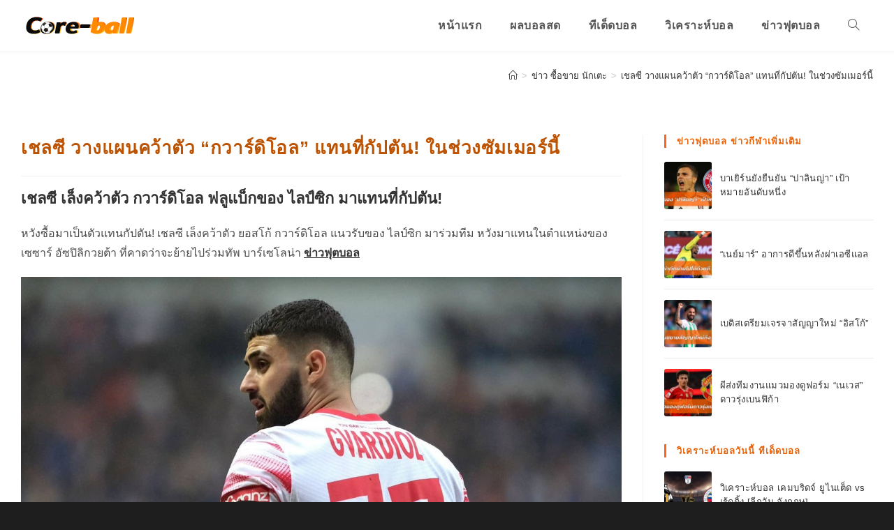

--- FILE ---
content_type: text/html; charset=UTF-8
request_url: https://core-ball.com/%E0%B9%80%E0%B8%8A%E0%B8%A5%E0%B8%8B%E0%B8%B5-%E0%B9%80%E0%B8%A5%E0%B9%87%E0%B8%87%E0%B8%84%E0%B8%A7%E0%B9%89%E0%B8%B2%E0%B8%95%E0%B8%B1%E0%B8%A7-%E0%B8%81%E0%B8%A7%E0%B8%B2%E0%B8%A3%E0%B9%8C%E0%B8%94/
body_size: 15839
content:
<!DOCTYPE html><html class="html" lang="en-US"><head><meta charset="UTF-8"><link rel="profile" href="https://gmpg.org/xfn/11">  <script async src="https://www.googletagmanager.com/gtag/js?id=G-VQ2REPFQMF"></script> <script>window.dataLayer = window.dataLayer || [];
  function gtag(){dataLayer.push(arguments);}
  gtag('js', new Date());

  gtag('config', 'G-VQ2REPFQMF');</script> <meta name='robots' content='index, follow, max-image-preview:large, max-snippet:-1, max-video-preview:-1' /><meta name="viewport" content="width=device-width, initial-scale=1"><link media="all" href="https://core-ball.com/wp-content/cache/autoptimize/css/autoptimize_b56474b6561b1b52beca34ed1b0fcdd9.css" rel="stylesheet"><title>เชลซี เล็งคว้าตัว กวาร์ดิโอล ฟลูแบ็กของ ไลป์ซิก มาแทนที่กัปตัน!</title><meta name="description" content="หวังซื้อมาเป็นตัวแทนกัปตัน! เชลซี เล็งคว้าตัว ยอสโก้ กวาร์ดิโอล แนวรับของ ไลป์ซิก มาร่วมทีม หวังมาแทนในตำแหน่งของ เซซาร์ อัซปิลิกวยต้า" /><link rel="canonical" href="https://core-ball.com/เชลซี-เล็งคว้าตัว-กวาร์ด/" /><meta property="og:locale" content="en_US" /><meta property="og:type" content="article" /><meta property="og:title" content="เชลซี เล็งคว้าตัว กวาร์ดิโอล ฟลูแบ็กของ ไลป์ซิก มาแทนที่กัปตัน!" /><meta property="og:description" content="หวังซื้อมาเป็นตัวแทนกัปตัน! เชลซี เล็งคว้าตัว ยอสโก้ กวาร์ดิโอล แนวรับของ ไลป์ซิก มาร่วมทีม หวังมาแทนในตำแหน่งของ เซซาร์ อัซปิลิกวยต้า" /><meta property="og:url" content="https://core-ball.com/เชลซี-เล็งคว้าตัว-กวาร์ด/" /><meta property="og:site_name" content="core-ball" /><meta property="article:published_time" content="2022-07-20T11:23:38+00:00" /><meta property="og:image" content="https://core-ball.com/wp-content/uploads/2022/07/เชลซี-เล็งคว้าตัว-กวาร์ดิโอล.jpg" /><meta property="og:image:width" content="1200" /><meta property="og:image:height" content="600" /><meta property="og:image:type" content="image/jpeg" /><meta name="author" content="adminanatomy" /><meta name="twitter:card" content="summary_large_image" /><meta name="twitter:label1" content="Written by" /><meta name="twitter:data1" content="adminanatomy" /><meta name="twitter:label2" content="Est. reading time" /><meta name="twitter:data2" content="1 minute" /> <script type="application/ld+json" class="yoast-schema-graph">{"@context":"https://schema.org","@graph":[{"@type":"Article","@id":"https://core-ball.com/%e0%b9%80%e0%b8%8a%e0%b8%a5%e0%b8%8b%e0%b8%b5-%e0%b9%80%e0%b8%a5%e0%b9%87%e0%b8%87%e0%b8%84%e0%b8%a7%e0%b9%89%e0%b8%b2%e0%b8%95%e0%b8%b1%e0%b8%a7-%e0%b8%81%e0%b8%a7%e0%b8%b2%e0%b8%a3%e0%b9%8c%e0%b8%94/#article","isPartOf":{"@id":"https://core-ball.com/%e0%b9%80%e0%b8%8a%e0%b8%a5%e0%b8%8b%e0%b8%b5-%e0%b9%80%e0%b8%a5%e0%b9%87%e0%b8%87%e0%b8%84%e0%b8%a7%e0%b9%89%e0%b8%b2%e0%b8%95%e0%b8%b1%e0%b8%a7-%e0%b8%81%e0%b8%a7%e0%b8%b2%e0%b8%a3%e0%b9%8c%e0%b8%94/"},"author":{"name":"adminanatomy","@id":"https://core-ball.com/#/schema/person/d366e1e30acbbe9c26e60dba1f3696e0"},"headline":"เชลซี วางแผนคว้าตัว &#8220;กวาร์ดิโอล&#8221; แทนที่กัปตัน! ในช่วงซัมเมอร์นี้","datePublished":"2022-07-20T11:23:38+00:00","dateModified":"2022-07-20T11:23:38+00:00","mainEntityOfPage":{"@id":"https://core-ball.com/%e0%b9%80%e0%b8%8a%e0%b8%a5%e0%b8%8b%e0%b8%b5-%e0%b9%80%e0%b8%a5%e0%b9%87%e0%b8%87%e0%b8%84%e0%b8%a7%e0%b9%89%e0%b8%b2%e0%b8%95%e0%b8%b1%e0%b8%a7-%e0%b8%81%e0%b8%a7%e0%b8%b2%e0%b8%a3%e0%b9%8c%e0%b8%94/"},"wordCount":0,"publisher":{"@id":"https://core-ball.com/#organization"},"image":{"@id":"https://core-ball.com/%e0%b9%80%e0%b8%8a%e0%b8%a5%e0%b8%8b%e0%b8%b5-%e0%b9%80%e0%b8%a5%e0%b9%87%e0%b8%87%e0%b8%84%e0%b8%a7%e0%b9%89%e0%b8%b2%e0%b8%95%e0%b8%b1%e0%b8%a7-%e0%b8%81%e0%b8%a7%e0%b8%b2%e0%b8%a3%e0%b9%8c%e0%b8%94/#primaryimage"},"thumbnailUrl":"https://core-ball.com/wp-content/uploads/2022/07/เชลซี-เล็งคว้าตัว-กวาร์ดิโอล.jpg","keywords":["ข่าวซื้อขายนักเตะ","ข่าวพรีเมียร์ลีก","ข่าวฟุตบอล","ข่าวฟุตบอลเชลซี","ข่าวย้ายทีม","ข่าวเชลซี","ตลาดนักเตะ"],"articleSection":["ข่าว ซื้อขาย นักเตะ","ข่าวฟุตบอล","พรีเมียร์ลีก"],"inLanguage":"en-US"},{"@type":"WebPage","@id":"https://core-ball.com/%e0%b9%80%e0%b8%8a%e0%b8%a5%e0%b8%8b%e0%b8%b5-%e0%b9%80%e0%b8%a5%e0%b9%87%e0%b8%87%e0%b8%84%e0%b8%a7%e0%b9%89%e0%b8%b2%e0%b8%95%e0%b8%b1%e0%b8%a7-%e0%b8%81%e0%b8%a7%e0%b8%b2%e0%b8%a3%e0%b9%8c%e0%b8%94/","url":"https://core-ball.com/%e0%b9%80%e0%b8%8a%e0%b8%a5%e0%b8%8b%e0%b8%b5-%e0%b9%80%e0%b8%a5%e0%b9%87%e0%b8%87%e0%b8%84%e0%b8%a7%e0%b9%89%e0%b8%b2%e0%b8%95%e0%b8%b1%e0%b8%a7-%e0%b8%81%e0%b8%a7%e0%b8%b2%e0%b8%a3%e0%b9%8c%e0%b8%94/","name":"เชลซี เล็งคว้าตัว กวาร์ดิโอล ฟลูแบ็กของ ไลป์ซิก มาแทนที่กัปตัน!","isPartOf":{"@id":"https://core-ball.com/#website"},"primaryImageOfPage":{"@id":"https://core-ball.com/%e0%b9%80%e0%b8%8a%e0%b8%a5%e0%b8%8b%e0%b8%b5-%e0%b9%80%e0%b8%a5%e0%b9%87%e0%b8%87%e0%b8%84%e0%b8%a7%e0%b9%89%e0%b8%b2%e0%b8%95%e0%b8%b1%e0%b8%a7-%e0%b8%81%e0%b8%a7%e0%b8%b2%e0%b8%a3%e0%b9%8c%e0%b8%94/#primaryimage"},"image":{"@id":"https://core-ball.com/%e0%b9%80%e0%b8%8a%e0%b8%a5%e0%b8%8b%e0%b8%b5-%e0%b9%80%e0%b8%a5%e0%b9%87%e0%b8%87%e0%b8%84%e0%b8%a7%e0%b9%89%e0%b8%b2%e0%b8%95%e0%b8%b1%e0%b8%a7-%e0%b8%81%e0%b8%a7%e0%b8%b2%e0%b8%a3%e0%b9%8c%e0%b8%94/#primaryimage"},"thumbnailUrl":"https://core-ball.com/wp-content/uploads/2022/07/เชลซี-เล็งคว้าตัว-กวาร์ดิโอล.jpg","datePublished":"2022-07-20T11:23:38+00:00","dateModified":"2022-07-20T11:23:38+00:00","description":"หวังซื้อมาเป็นตัวแทนกัปตัน! เชลซี เล็งคว้าตัว ยอสโก้ กวาร์ดิโอล แนวรับของ ไลป์ซิก มาร่วมทีม หวังมาแทนในตำแหน่งของ เซซาร์ อัซปิลิกวยต้า","breadcrumb":{"@id":"https://core-ball.com/%e0%b9%80%e0%b8%8a%e0%b8%a5%e0%b8%8b%e0%b8%b5-%e0%b9%80%e0%b8%a5%e0%b9%87%e0%b8%87%e0%b8%84%e0%b8%a7%e0%b9%89%e0%b8%b2%e0%b8%95%e0%b8%b1%e0%b8%a7-%e0%b8%81%e0%b8%a7%e0%b8%b2%e0%b8%a3%e0%b9%8c%e0%b8%94/#breadcrumb"},"inLanguage":"en-US","potentialAction":[{"@type":"ReadAction","target":["https://core-ball.com/%e0%b9%80%e0%b8%8a%e0%b8%a5%e0%b8%8b%e0%b8%b5-%e0%b9%80%e0%b8%a5%e0%b9%87%e0%b8%87%e0%b8%84%e0%b8%a7%e0%b9%89%e0%b8%b2%e0%b8%95%e0%b8%b1%e0%b8%a7-%e0%b8%81%e0%b8%a7%e0%b8%b2%e0%b8%a3%e0%b9%8c%e0%b8%94/"]}]},{"@type":"ImageObject","inLanguage":"en-US","@id":"https://core-ball.com/%e0%b9%80%e0%b8%8a%e0%b8%a5%e0%b8%8b%e0%b8%b5-%e0%b9%80%e0%b8%a5%e0%b9%87%e0%b8%87%e0%b8%84%e0%b8%a7%e0%b9%89%e0%b8%b2%e0%b8%95%e0%b8%b1%e0%b8%a7-%e0%b8%81%e0%b8%a7%e0%b8%b2%e0%b8%a3%e0%b9%8c%e0%b8%94/#primaryimage","url":"https://core-ball.com/wp-content/uploads/2022/07/เชลซี-เล็งคว้าตัว-กวาร์ดิโอล.jpg","contentUrl":"https://core-ball.com/wp-content/uploads/2022/07/เชลซี-เล็งคว้าตัว-กวาร์ดิโอล.jpg","width":1200,"height":600},{"@type":"BreadcrumbList","@id":"https://core-ball.com/%e0%b9%80%e0%b8%8a%e0%b8%a5%e0%b8%8b%e0%b8%b5-%e0%b9%80%e0%b8%a5%e0%b9%87%e0%b8%87%e0%b8%84%e0%b8%a7%e0%b9%89%e0%b8%b2%e0%b8%95%e0%b8%b1%e0%b8%a7-%e0%b8%81%e0%b8%a7%e0%b8%b2%e0%b8%a3%e0%b9%8c%e0%b8%94/#breadcrumb","itemListElement":[{"@type":"ListItem","position":1,"name":"Home","item":"https://core-ball.com/"},{"@type":"ListItem","position":2,"name":"เชลซี วางแผนคว้าตัว &#8220;กวาร์ดิโอล&#8221; แทนที่กัปตัน! ในช่วงซัมเมอร์นี้"}]},{"@type":"WebSite","@id":"https://core-ball.com/#website","url":"https://core-ball.com/","name":"core-ball","description":"ผลบอล ทีเด็ดฟุตบอล ข่าวฟุตบอล","publisher":{"@id":"https://core-ball.com/#organization"},"potentialAction":[{"@type":"SearchAction","target":{"@type":"EntryPoint","urlTemplate":"https://core-ball.com/?s={search_term_string}"},"query-input":{"@type":"PropertyValueSpecification","valueRequired":true,"valueName":"search_term_string"}}],"inLanguage":"en-US"},{"@type":"Organization","@id":"https://core-ball.com/#organization","name":"core-ball","url":"https://core-ball.com/","logo":{"@type":"ImageObject","inLanguage":"en-US","@id":"https://core-ball.com/#/schema/logo/image/","url":"https://core-ball.com/wp-content/uploads/2021/12/cropped-Untitled-1-min.png","contentUrl":"https://core-ball.com/wp-content/uploads/2021/12/cropped-Untitled-1-min.png","width":164,"height":45,"caption":"core-ball"},"image":{"@id":"https://core-ball.com/#/schema/logo/image/"}},{"@type":"Person","@id":"https://core-ball.com/#/schema/person/d366e1e30acbbe9c26e60dba1f3696e0","name":"adminanatomy","image":{"@type":"ImageObject","inLanguage":"en-US","@id":"https://core-ball.com/#/schema/person/image/","url":"https://secure.gravatar.com/avatar/b967bf468ae69ad6770d213457e76f1859b4b7ca22709739e90de7227f33d3d9?s=96&d=mm&r=g","contentUrl":"https://secure.gravatar.com/avatar/b967bf468ae69ad6770d213457e76f1859b4b7ca22709739e90de7227f33d3d9?s=96&d=mm&r=g","caption":"adminanatomy"},"url":"https://core-ball.com/author/adminanatomy/"}]}</script> <link rel="alternate" type="application/rss+xml" title="core-ball &raquo; Feed" href="https://core-ball.com/feed/" /><link rel="alternate" title="oEmbed (JSON)" type="application/json+oembed" href="https://core-ball.com/wp-json/oembed/1.0/embed?url=https%3A%2F%2Fcore-ball.com%2F%25e0%25b9%2580%25e0%25b8%258a%25e0%25b8%25a5%25e0%25b8%258b%25e0%25b8%25b5-%25e0%25b9%2580%25e0%25b8%25a5%25e0%25b9%2587%25e0%25b8%2587%25e0%25b8%2584%25e0%25b8%25a7%25e0%25b9%2589%25e0%25b8%25b2%25e0%25b8%2595%25e0%25b8%25b1%25e0%25b8%25a7-%25e0%25b8%2581%25e0%25b8%25a7%25e0%25b8%25b2%25e0%25b8%25a3%25e0%25b9%258c%25e0%25b8%2594%2F" /><link rel="alternate" title="oEmbed (XML)" type="text/xml+oembed" href="https://core-ball.com/wp-json/oembed/1.0/embed?url=https%3A%2F%2Fcore-ball.com%2F%25e0%25b9%2580%25e0%25b8%258a%25e0%25b8%25a5%25e0%25b8%258b%25e0%25b8%25b5-%25e0%25b9%2580%25e0%25b8%25a5%25e0%25b9%2587%25e0%25b8%2587%25e0%25b8%2584%25e0%25b8%25a7%25e0%25b9%2589%25e0%25b8%25b2%25e0%25b8%2595%25e0%25b8%25b1%25e0%25b8%25a7-%25e0%25b8%2581%25e0%25b8%25a7%25e0%25b8%25b2%25e0%25b8%25a3%25e0%25b9%258c%25e0%25b8%2594%2F&#038;format=xml" /> <script src="https://core-ball.com/wp-includes/js/jquery/jquery.min.js?ver=3.7.1" id="jquery-core-js"></script> <link rel="https://api.w.org/" href="https://core-ball.com/wp-json/" /><link rel="alternate" title="JSON" type="application/json" href="https://core-ball.com/wp-json/wp/v2/posts/17998" /><link rel="EditURI" type="application/rsd+xml" title="RSD" href="https://core-ball.com/xmlrpc.php?rsd" /><meta name="generator" content="WordPress 6.9" /><link rel='shortlink' href='https://core-ball.com/?p=17998' /><meta name="generator" content="Elementor 3.25.10; features: additional_custom_breakpoints, e_optimized_control_loading; settings: css_print_method-internal, google_font-enabled, font_display-auto"><link rel="icon" href="https://core-ball.com/wp-content/uploads/2021/10/cropped-football-2-32x32.png" sizes="32x32" /><link rel="icon" href="https://core-ball.com/wp-content/uploads/2021/10/cropped-football-2-192x192.png" sizes="192x192" /><link rel="apple-touch-icon" href="https://core-ball.com/wp-content/uploads/2021/10/cropped-football-2-180x180.png" /><meta name="msapplication-TileImage" content="https://core-ball.com/wp-content/uploads/2021/10/cropped-football-2-270x270.png" /></head><body data-rsssl=1 class="wp-singular post-template-default single single-post postid-17998 single-format-standard wp-custom-logo wp-embed-responsive wp-theme-oceanwp oceanwp-theme dropdown-mobile boxed-layout wrap-boxshadow default-breakpoint has-sidebar content-right-sidebar post-in-category-%e0%b8%82%e0%b9%88%e0%b8%b2%e0%b8%a7-%e0%b8%8b%e0%b8%b7%e0%b9%89%e0%b8%ad%e0%b8%82%e0%b8%b2%e0%b8%a2-%e0%b8%99%e0%b8%b1%e0%b8%81%e0%b9%80%e0%b8%95%e0%b8%b0 post-in-category-%e0%b8%82%e0%b9%88%e0%b8%b2%e0%b8%a7%e0%b8%9f%e0%b8%b8%e0%b8%95%e0%b8%9a%e0%b8%ad%e0%b8%a5 post-in-category-%e0%b8%9e%e0%b8%a3%e0%b8%b5%e0%b9%80%e0%b8%a1%e0%b8%b5%e0%b8%a2%e0%b8%a3%e0%b9%8c%e0%b8%a5%e0%b8%b5%e0%b8%81 has-breadcrumbs no-lightbox elementor-default elementor-kit-32" itemscope="itemscope" itemtype="https://schema.org/Article"><div id="outer-wrap" class="site clr"> <a class="skip-link screen-reader-text" href="#main">Skip to content</a><div id="wrap" class="clr"><header id="site-header" class="minimal-header has-social clr" data-height="74" itemscope="itemscope" itemtype="https://schema.org/WPHeader" role="banner"><div id="site-header-inner" class="clr container"><div id="site-logo" class="clr" itemscope itemtype="https://schema.org/Brand" ><div id="site-logo-inner" class="clr"> <a href="https://core-ball.com/" class="custom-logo-link" rel="home"><img width="164" height="45" src="https://core-ball.com/wp-content/uploads/2021/12/cropped-Untitled-1-min.png" class="custom-logo" alt="core-ball" decoding="async" /></a></div></div><div id="site-navigation-wrap" class="clr"><nav id="site-navigation" class="navigation main-navigation clr" itemscope="itemscope" itemtype="https://schema.org/SiteNavigationElement" role="navigation" ><ul id="menu-menu" class="main-menu dropdown-menu sf-menu"><li id="menu-item-719" class="menu-item menu-item-type-post_type menu-item-object-page menu-item-home menu-item-719"><a href="https://core-ball.com/" class="menu-link"><span class="text-wrap">หน้าแรก</span></a></li><li id="menu-item-69" class="menu-item menu-item-type-post_type menu-item-object-page menu-item-69"><a href="https://core-ball.com/%e0%b8%9c%e0%b8%a5%e0%b8%9a%e0%b8%ad%e0%b8%a5%e0%b8%aa%e0%b8%94/" class="menu-link"><span class="text-wrap">ผลบอลสด</span></a></li><li id="menu-item-67" class="menu-item menu-item-type-post_type menu-item-object-page menu-item-67"><a href="https://core-ball.com/%e0%b8%97%e0%b8%b5%e0%b9%80%e0%b8%94%e0%b9%87%e0%b8%94%e0%b8%9a%e0%b8%ad%e0%b8%a5/" class="menu-link"><span class="text-wrap">ทีเด็ดบอล</span></a></li><li id="menu-item-20011" class="menu-item menu-item-type-custom menu-item-object-custom menu-item-20011"><a href="https://core-ball.com/%e0%b8%a7%e0%b8%b4%e0%b9%80%e0%b8%84%e0%b8%a3%e0%b8%b2%e0%b8%b0%e0%b8%ab%e0%b9%8c%e0%b8%9a%e0%b8%ad%e0%b8%a5/" class="menu-link"><span class="text-wrap">วิเคราะห์บอล</span></a></li><li id="menu-item-8460" class="menu-item menu-item-type-taxonomy menu-item-object-category current-post-ancestor current-menu-parent current-post-parent menu-item-8460"><a href="https://core-ball.com/%e0%b8%82%e0%b9%88%e0%b8%b2%e0%b8%a7%e0%b8%9f%e0%b8%b8%e0%b8%95%e0%b8%9a%e0%b8%ad%e0%b8%a5/" class="menu-link"><span class="text-wrap">ข่าวฟุตบอล</span></a></li><li class="search-toggle-li" ><a href="https://core-ball.com/#" class="site-search-toggle search-dropdown-toggle"><span class="screen-reader-text">Toggle website search</span><i class=" icon-magnifier" aria-hidden="true" role="img"></i></a></li></ul><div id="searchform-dropdown" class="header-searchform-wrap clr" ><form aria-label="Search this website" role="search" method="get" class="searchform" action="https://core-ball.com/"> <input aria-label="Insert search query" type="search" id="ocean-search-form-1" class="field" autocomplete="off" placeholder="Search" name="s"></form></div></nav></div><div class="oceanwp-mobile-menu-icon clr mobile-right"> <a href="https://core-ball.com/#mobile-menu-toggle" class="mobile-menu"  aria-label="Mobile Menu"> <i class="fa fa-bars" aria-hidden="true"></i> <span class="oceanwp-text">Menu</span> <span class="oceanwp-close-text">Close</span> </a></div></div><div id="mobile-dropdown" class="clr" ><nav class="clr has-social" itemscope="itemscope" itemtype="https://schema.org/SiteNavigationElement"><ul id="menu-menu-1" class="menu"><li class="menu-item menu-item-type-post_type menu-item-object-page menu-item-home menu-item-719"><a href="https://core-ball.com/">หน้าแรก</a></li><li class="menu-item menu-item-type-post_type menu-item-object-page menu-item-69"><a href="https://core-ball.com/%e0%b8%9c%e0%b8%a5%e0%b8%9a%e0%b8%ad%e0%b8%a5%e0%b8%aa%e0%b8%94/">ผลบอลสด</a></li><li class="menu-item menu-item-type-post_type menu-item-object-page menu-item-67"><a href="https://core-ball.com/%e0%b8%97%e0%b8%b5%e0%b9%80%e0%b8%94%e0%b9%87%e0%b8%94%e0%b8%9a%e0%b8%ad%e0%b8%a5/">ทีเด็ดบอล</a></li><li class="menu-item menu-item-type-custom menu-item-object-custom menu-item-20011"><a href="https://core-ball.com/%e0%b8%a7%e0%b8%b4%e0%b9%80%e0%b8%84%e0%b8%a3%e0%b8%b2%e0%b8%b0%e0%b8%ab%e0%b9%8c%e0%b8%9a%e0%b8%ad%e0%b8%a5/">วิเคราะห์บอล</a></li><li class="menu-item menu-item-type-taxonomy menu-item-object-category current-post-ancestor current-menu-parent current-post-parent menu-item-8460"><a href="https://core-ball.com/%e0%b8%82%e0%b9%88%e0%b8%b2%e0%b8%a7%e0%b8%9f%e0%b8%b8%e0%b8%95%e0%b8%9a%e0%b8%ad%e0%b8%a5/">ข่าวฟุตบอล</a></li><li class="search-toggle-li" ><a href="https://core-ball.com/#" class="site-search-toggle search-dropdown-toggle"><span class="screen-reader-text">Toggle website search</span><i class=" icon-magnifier" aria-hidden="true" role="img"></i></a></li></ul><div id="mobile-menu-search" class="clr"><form aria-label="Search this website" method="get" action="https://core-ball.com/" class="mobile-searchform"> <input aria-label="Insert search query" value="" class="field" id="ocean-mobile-search-2" type="search" name="s" autocomplete="off" placeholder="Search" /> <button aria-label="Submit search" type="submit" class="searchform-submit"> <i class=" icon-magnifier" aria-hidden="true" role="img"></i> </button></form></div></nav></div></header><main id="main" class="site-main clr"  role="main"><header class="page-header"><div class="container clr page-header-inner"><h1 class="page-header-title clr" itemprop="headline">เชลซี วางแผนคว้าตัว &#8220;กวาร์ดิโอล&#8221; แทนที่กัปตัน! ในช่วงซัมเมอร์นี้</h1><nav role="navigation" aria-label="Breadcrumbs" class="site-breadcrumbs clr position-"><ol class="trail-items" itemscope itemtype="http://schema.org/BreadcrumbList"><meta name="numberOfItems" content="3" /><meta name="itemListOrder" content="Ascending" /><li class="trail-item trail-begin" itemprop="itemListElement" itemscope itemtype="https://schema.org/ListItem"><a href="https://core-ball.com" rel="home" aria-label="Home" itemprop="item"><span itemprop="name"><i class=" icon-home" aria-hidden="true" role="img"></i><span class="breadcrumb-home has-icon">Home</span></span></a><span class="breadcrumb-sep">></span><meta itemprop="position" content="1" /></li><li class="trail-item" itemprop="itemListElement" itemscope itemtype="https://schema.org/ListItem"><a href="https://core-ball.com/%e0%b8%82%e0%b9%88%e0%b8%b2%e0%b8%a7-%e0%b8%8b%e0%b8%b7%e0%b9%89%e0%b8%ad%e0%b8%82%e0%b8%b2%e0%b8%a2-%e0%b8%99%e0%b8%b1%e0%b8%81%e0%b9%80%e0%b8%95%e0%b8%b0/" itemprop="item"><span itemprop="name">ข่าว ซื้อขาย นักเตะ</span></a><span class="breadcrumb-sep">></span><meta itemprop="position" content="2" /></li><li class="trail-item trail-end" itemprop="itemListElement" itemscope itemtype="https://schema.org/ListItem"><span itemprop="name"><a href="https://core-ball.com/%e0%b9%80%e0%b8%8a%e0%b8%a5%e0%b8%8b%e0%b8%b5-%e0%b9%80%e0%b8%a5%e0%b9%87%e0%b8%87%e0%b8%84%e0%b8%a7%e0%b9%89%e0%b8%b2%e0%b8%95%e0%b8%b1%e0%b8%a7-%e0%b8%81%e0%b8%a7%e0%b8%b2%e0%b8%a3%e0%b9%8c%e0%b8%94/">เชลซี วางแผนคว้าตัว &#8220;กวาร์ดิโอล&#8221; แทนที่กัปตัน! ในช่วงซัมเมอร์นี้</a></span><meta itemprop="position" content="3" /></li></ol></nav></div></header><div id="content-wrap" class="container clr"><div id="primary" class="content-area clr"><div id="content" class="site-content clr"><article id="post-17998"><header class="entry-header clr"><h2 class="single-post-title entry-title" itemprop="headline">เชลซี วางแผนคว้าตัว &#8220;กวาร์ดิโอล&#8221; แทนที่กัปตัน! ในช่วงซัมเมอร์นี้</h2></header><div class="entry-content clr" itemprop="text"><h2>เชลซี เล็งคว้าตัว กวาร์ดิโอล ฟลูแบ็กของ ไลป์ซิก มาแทนที่กัปตัน!</h2><p>หวังซื้อมาเป็นตัวแทนกัปตัน! เชลซี เล็งคว้าตัว ยอสโก้ กวาร์ดิโอล แนวรับของ ไลป์ซิก มาร่วมทีม หวังมาแทนในตำแหน่งของ เซซาร์ อัซปิลิกวยต้า ที่คาดว่าจะย้ายไปร่วมทัพ บาร์เซโลน่า <strong><a href="https://core-ball.com/%e0%b8%82%e0%b9%88%e0%b8%b2%e0%b8%a7%e0%b8%9f%e0%b8%b8%e0%b8%95%e0%b8%9a%e0%b8%ad%e0%b8%a5/">ข่าวฟุตบอล</a></strong></p><p><img fetchpriority="high" decoding="async" class="alignnone size-full wp-image-17999" src="https://core-ball.com/wp-content/uploads/2022/07/กวาร์ดิโอล.jpg" alt="กวาร์ดิโอล" width="1200" height="675" srcset="https://core-ball.com/wp-content/uploads/2022/07/กวาร์ดิโอล.jpg 1200w, https://core-ball.com/wp-content/uploads/2022/07/กวาร์ดิโอล-300x169.jpg 300w, https://core-ball.com/wp-content/uploads/2022/07/กวาร์ดิโอล-1024x576.jpg 1024w, https://core-ball.com/wp-content/uploads/2022/07/กวาร์ดิโอล-768x432.jpg 768w, https://core-ball.com/wp-content/uploads/2022/07/กวาร์ดิโอล-800x450.jpg 800w" sizes="(max-width: 1200px) 100vw, 1200px" /></p><p>สำหรับทัพสิงห์บลู เชลซี ในช่วงตลาดนักเตะซัมเมอร์ที่ผ่านมา พวกเขาเสียนักเตะคนสำคัญไปถึงสองรายทั้ง อันโตนิโอ รูดิเกอร์ และ อันเดรียส คริสเตนเซ่น สองผู้เล่นในเกมรับที่ย้ายไปร่วมทีมยักษ์ใหญ่ในแดนกระทิงดุทั้งคู่ แบบไร้ค่าตัว หลังจากที่หมดสัญญากับต้นสังกัดแล้วทั้งคู่</p><p>ล่าสุดทาง สปอร์ต สื่อฝั่งสเปน ก็ได้มีการเผยว่าทัพ สิงห์บลู กำลังวางแผนที่จะเปิดเรื่องเจรจาคว้าตัว ยอสโก้ กวาร์ดิโอล ฟลูแบ็กชาวโครเอเชีย ของ ไลป์ซิก มาเพื่อแทนที่ของกัปตันทีม อัซปิลิกวยต้า ซึ่งคาดว่าทางต้นสังกัดของแบ็กรายนี้จะต้องการเงินถึง 31.5 ล้านปอนด์ (ประมาณ 1,379 ล้านบาท) เพื่อแลกกับการปล่อยตัวให้ เชลซี</p><p>โดยทางแบ็กวัย 20 ปีชาวโครเอเชีย ก็เป็นนักเตะที่สามารถเล่นได้หลายตำแหน่งในเกมรับ ซึ่งก็ทำให้ โธมัส ทูเคิ่ล นายใหญ่ของเชลซี สนใจที่จะดึงตัวมาร่วมทีมมาก ๆ</p><ul data-list="seed-social" class="seed-social -bottom"><li class="facebook"><a href="https://www.facebook.com/share.php?u=https%3A%2F%2Fcore-ball.com%2F%25e0%25b9%2580%25e0%25b8%258a%25e0%25b8%25a5%25e0%25b8%258b%25e0%25b8%25b5-%25e0%25b9%2580%25e0%25b8%25a5%25e0%25b9%2587%25e0%25b8%2587%25e0%25b8%2584%25e0%25b8%25a7%25e0%25b9%2589%25e0%25b8%25b2%25e0%25b8%2595%25e0%25b8%25b1%25e0%25b8%25a7-%25e0%25b8%2581%25e0%25b8%25a7%25e0%25b8%25b2%25e0%25b8%25a3%25e0%25b9%258c%25e0%25b8%2594%2F" data-href="https://www.facebook.com/share.php?u=https%3A%2F%2Fcore-ball.com%2F%25e0%25b9%2580%25e0%25b8%258a%25e0%25b8%25a5%25e0%25b8%258b%25e0%25b8%25b5-%25e0%25b9%2580%25e0%25b8%25a5%25e0%25b9%2587%25e0%25b8%2587%25e0%25b8%2584%25e0%25b8%25a7%25e0%25b9%2589%25e0%25b8%25b2%25e0%25b8%2595%25e0%25b8%25b1%25e0%25b8%25a7-%25e0%25b8%2581%25e0%25b8%25a7%25e0%25b8%25b2%25e0%25b8%25a3%25e0%25b9%258c%25e0%25b8%2594%2F" class="seed-social-btn" target="seed-social"><svg class="ss-facebook" role="img" width="24" height="24" viewBox="0 0 24 24" xmlns="http://www.w3.org/2000/svg" fill="currentColor"><title>Facebook</title><path d="M9.101 23.691v-7.98H6.627v-3.667h2.474v-1.58c0-4.085 1.848-5.978 5.858-5.978.401 0 .955.042 1.468.103a8.68 8.68 0 0 1 1.141.195v3.325a8.623 8.623 0 0 0-.653-.036 26.805 26.805 0 0 0-.733-.009c-.707 0-1.259.096-1.675.309a1.686 1.686 0 0 0-.679.622c-.258.42-.374.995-.374 1.752v1.297h3.919l-.386 2.103-.287 1.564h-3.246v8.245C19.396 23.238 24 18.179 24 12.044c0-6.627-5.373-12-12-12s-12 5.373-12 12c0 5.628 3.874 10.35 9.101 11.647Z"/></svg><span class="text">Facebook</span><span class="count"></span></a></li><li class="twitter"><a href="https://twitter.com/share?url=https%3A%2F%2Fcore-ball.com%2F%25e0%25b9%2580%25e0%25b8%258a%25e0%25b8%25a5%25e0%25b8%258b%25e0%25b8%25b5-%25e0%25b9%2580%25e0%25b8%25a5%25e0%25b9%2587%25e0%25b8%2587%25e0%25b8%2584%25e0%25b8%25a7%25e0%25b9%2589%25e0%25b8%25b2%25e0%25b8%2595%25e0%25b8%25b1%25e0%25b8%25a7-%25e0%25b8%2581%25e0%25b8%25a7%25e0%25b8%25b2%25e0%25b8%25a3%25e0%25b9%258c%25e0%25b8%2594%2F&text=%E0%B9%80%E0%B8%8A%E0%B8%A5%E0%B8%8B%E0%B8%B5+%E0%B8%A7%E0%B8%B2%E0%B8%87%E0%B9%81%E0%B8%9C%E0%B8%99%E0%B8%84%E0%B8%A7%E0%B9%89%E0%B8%B2%E0%B8%95%E0%B8%B1%E0%B8%A7+%22%E0%B8%81%E0%B8%A7%E0%B8%B2%E0%B8%A3%E0%B9%8C%E0%B8%94%E0%B8%B4%E0%B9%82%E0%B8%AD%E0%B8%A5%22+%E0%B9%81%E0%B8%97%E0%B8%99%E0%B8%97%E0%B8%B5%E0%B9%88%E0%B8%81%E0%B8%B1%E0%B8%9B%E0%B8%95%E0%B8%B1%E0%B8%99%21+%E0%B9%83%E0%B8%99%E0%B8%8A%E0%B9%88%E0%B8%A7%E0%B8%87%E0%B8%8B%E0%B8%B1%E0%B8%A1%E0%B9%80%E0%B8%A1%E0%B8%AD%E0%B8%A3%E0%B9%8C%E0%B8%99%E0%B8%B5%E0%B9%89" data-href="https://twitter.com/share?url=https%3A%2F%2Fcore-ball.com%2F%25e0%25b9%2580%25e0%25b8%258a%25e0%25b8%25a5%25e0%25b8%258b%25e0%25b8%25b5-%25e0%25b9%2580%25e0%25b8%25a5%25e0%25b9%2587%25e0%25b8%2587%25e0%25b8%2584%25e0%25b8%25a7%25e0%25b9%2589%25e0%25b8%25b2%25e0%25b8%2595%25e0%25b8%25b1%25e0%25b8%25a7-%25e0%25b8%2581%25e0%25b8%25a7%25e0%25b8%25b2%25e0%25b8%25a3%25e0%25b9%258c%25e0%25b8%2594%2F&text=%E0%B9%80%E0%B8%8A%E0%B8%A5%E0%B8%8B%E0%B8%B5+%E0%B8%A7%E0%B8%B2%E0%B8%87%E0%B9%81%E0%B8%9C%E0%B8%99%E0%B8%84%E0%B8%A7%E0%B9%89%E0%B8%B2%E0%B8%95%E0%B8%B1%E0%B8%A7+%22%E0%B8%81%E0%B8%A7%E0%B8%B2%E0%B8%A3%E0%B9%8C%E0%B8%94%E0%B8%B4%E0%B9%82%E0%B8%AD%E0%B8%A5%22+%E0%B9%81%E0%B8%97%E0%B8%99%E0%B8%97%E0%B8%B5%E0%B9%88%E0%B8%81%E0%B8%B1%E0%B8%9B%E0%B8%95%E0%B8%B1%E0%B8%99%21+%E0%B9%83%E0%B8%99%E0%B8%8A%E0%B9%88%E0%B8%A7%E0%B8%87%E0%B8%8B%E0%B8%B1%E0%B8%A1%E0%B9%80%E0%B8%A1%E0%B8%AD%E0%B8%A3%E0%B9%8C%E0%B8%99%E0%B8%B5%E0%B9%89" class="seed-social-btn" target="seed-social"><svg class="ss-twitter" role="img" width="24" height="24" viewBox="0 0 24 24" xmlns="http://www.w3.org/2000/svg" fill="currentColor"><title>X</title><path d="M18.901 1.153h3.68l-8.04 9.19L24 22.846h-7.406l-5.8-7.584-6.638 7.584H.474l8.6-9.83L0 1.154h7.594l5.243 6.932ZM17.61 20.644h2.039L6.486 3.24H4.298Z"/></svg><span class="text">Twitter</span><span class="count"></span></a></li><li class="line"><a href="https://lineit.line.me/share/ui?url=https%3A%2F%2Fcore-ball.com%2F%25e0%25b9%2580%25e0%25b8%258a%25e0%25b8%25a5%25e0%25b8%258b%25e0%25b8%25b5-%25e0%25b9%2580%25e0%25b8%25a5%25e0%25b9%2587%25e0%25b8%2587%25e0%25b8%2584%25e0%25b8%25a7%25e0%25b9%2589%25e0%25b8%25b2%25e0%25b8%2595%25e0%25b8%25b1%25e0%25b8%25a7-%25e0%25b8%2581%25e0%25b8%25a7%25e0%25b8%25b2%25e0%25b8%25a3%25e0%25b9%258c%25e0%25b8%2594%2F" data-href="https://lineit.line.me/share/ui?url=https%3A%2F%2Fcore-ball.com%2F%25e0%25b9%2580%25e0%25b8%258a%25e0%25b8%25a5%25e0%25b8%258b%25e0%25b8%25b5-%25e0%25b9%2580%25e0%25b8%25a5%25e0%25b9%2587%25e0%25b8%2587%25e0%25b8%2584%25e0%25b8%25a7%25e0%25b9%2589%25e0%25b8%25b2%25e0%25b8%2595%25e0%25b8%25b1%25e0%25b8%25a7-%25e0%25b8%2581%25e0%25b8%25a7%25e0%25b8%25b2%25e0%25b8%25a3%25e0%25b9%258c%25e0%25b8%2594%2F" class="seed-social-btn" target="seed-social -line"><svg class="ss-line" role="img" width="24" height="24" viewBox="0 0 24 24" xmlns="http://www.w3.org/2000/svg" fill="currentColor"><title>LINE</title><path d="M19.365 9.863c.349 0 .63.285.63.631 0 .345-.281.63-.63.63H17.61v1.125h1.755c.349 0 .63.283.63.63 0 .344-.281.629-.63.629h-2.386c-.345 0-.627-.285-.627-.629V8.108c0-.345.282-.63.63-.63h2.386c.346 0 .627.285.627.63 0 .349-.281.63-.63.63H17.61v1.125h1.755zm-3.855 3.016c0 .27-.174.51-.432.596-.064.021-.133.031-.199.031-.211 0-.391-.09-.51-.25l-2.443-3.317v2.94c0 .344-.279.629-.631.629-.346 0-.626-.285-.626-.629V8.108c0-.27.173-.51.43-.595.06-.023.136-.033.194-.033.195 0 .375.104.495.254l2.462 3.33V8.108c0-.345.282-.63.63-.63.345 0 .63.285.63.63v4.771zm-5.741 0c0 .344-.282.629-.631.629-.345 0-.627-.285-.627-.629V8.108c0-.345.282-.63.63-.63.346 0 .628.285.628.63v4.771zm-2.466.629H4.917c-.345 0-.63-.285-.63-.629V8.108c0-.345.285-.63.63-.63.348 0 .63.285.63.63v4.141h1.756c.348 0 .629.283.629.63 0 .344-.282.629-.629.629M24 10.314C24 4.943 18.615.572 12 .572S0 4.943 0 10.314c0 4.811 4.27 8.842 10.035 9.608.391.082.923.258 1.058.59.12.301.079.766.038 1.08l-.164 1.02c-.045.301-.24 1.186 1.049.645 1.291-.539 6.916-4.078 9.436-6.975C23.176 14.393 24 12.458 24 10.314"/></svg><span class="text">Line</span><span class="count"></span></a></li></ul></div><div class="post-tags clr"> <span class="owp-tag-text">Tags: </span><a href="https://core-ball.com/tag/%e0%b8%82%e0%b9%88%e0%b8%b2%e0%b8%a7%e0%b8%8b%e0%b8%b7%e0%b9%89%e0%b8%ad%e0%b8%82%e0%b8%b2%e0%b8%a2%e0%b8%99%e0%b8%b1%e0%b8%81%e0%b9%80%e0%b8%95%e0%b8%b0/" rel="tag">ข่าวซื้อขายนักเตะ</a><span class="owp-sep">,</span> <a href="https://core-ball.com/tag/%e0%b8%82%e0%b9%88%e0%b8%b2%e0%b8%a7%e0%b8%9e%e0%b8%a3%e0%b8%b5%e0%b9%80%e0%b8%a1%e0%b8%b5%e0%b8%a2%e0%b8%a3%e0%b9%8c%e0%b8%a5%e0%b8%b5%e0%b8%81/" rel="tag">ข่าวพรีเมียร์ลีก</a><span class="owp-sep">,</span> <a href="https://core-ball.com/tag/%e0%b8%82%e0%b9%88%e0%b8%b2%e0%b8%a7%e0%b8%9f%e0%b8%b8%e0%b8%95%e0%b8%9a%e0%b8%ad%e0%b8%a5/" rel="tag">ข่าวฟุตบอล</a><span class="owp-sep">,</span> <a href="https://core-ball.com/tag/%e0%b8%82%e0%b9%88%e0%b8%b2%e0%b8%a7%e0%b8%9f%e0%b8%b8%e0%b8%95%e0%b8%9a%e0%b8%ad%e0%b8%a5%e0%b9%80%e0%b8%8a%e0%b8%a5%e0%b8%8b%e0%b8%b5/" rel="tag">ข่าวฟุตบอลเชลซี</a><span class="owp-sep">,</span> <a href="https://core-ball.com/tag/%e0%b8%82%e0%b9%88%e0%b8%b2%e0%b8%a7%e0%b8%a2%e0%b9%89%e0%b8%b2%e0%b8%a2%e0%b8%97%e0%b8%b5%e0%b8%a1/" rel="tag">ข่าวย้ายทีม</a><span class="owp-sep">,</span> <a href="https://core-ball.com/tag/%e0%b8%82%e0%b9%88%e0%b8%b2%e0%b8%a7%e0%b9%80%e0%b8%8a%e0%b8%a5%e0%b8%8b%e0%b8%b5/" rel="tag">ข่าวเชลซี</a><span class="owp-sep">,</span> <a href="https://core-ball.com/tag/%e0%b8%95%e0%b8%a5%e0%b8%b2%e0%b8%94%e0%b8%99%e0%b8%b1%e0%b8%81%e0%b9%80%e0%b8%95%e0%b8%b0/" rel="tag">ตลาดนักเตะ</a></div></article></div></div><aside id="right-sidebar" class="sidebar-container widget-area sidebar-primary" itemscope="itemscope" itemtype="https://schema.org/WPSideBar" role="complementary" aria-label="Primary Sidebar"><div id="right-sidebar-inner" class="clr"><div id="ocean_recent_posts-2" class="sidebar-box widget-oceanwp-recent-posts recent-posts-widget clr"><h4 class="widget-title">ข่าวฟุตบอล ข่าวกีฬาเพิ่มเติม</h4><ul class="oceanwp-recent-posts clr"><li class="clr"> <a href="https://core-ball.com/%e0%b8%9a%e0%b8%b2%e0%b9%80%e0%b8%a2%e0%b8%b4%e0%b8%a3%e0%b9%8c%e0%b8%99-%e0%b8%a2%e0%b8%b1%e0%b8%87%e0%b8%84%e0%b8%87%e0%b9%80%e0%b8%a5%e0%b9%87%e0%b8%87-%e0%b8%9b%e0%b8%b2%e0%b8%a5%e0%b8%b4%e0%b8%99/" title="บาเยิร์นยังยืนยัน &#8220;ปาลินญ่า&#8221; เป้าหมายอันดับหนึ่ง" class="recent-posts-thumbnail"> <img width="150" height="150" src="https://core-ball.com/wp-content/uploads/2023/11/บาเยิร์น-ยังคงเล็ง-ปาลินญ่า-150x150.jpg" class="attachment-thumbnail size-thumbnail wp-post-image" alt="บาเยิร์นยังยืนยัน &#8220;ปาลินญ่า&#8221; เป้าหมายอันดับหนึ่ง" itemprop="image" decoding="async" srcset="https://core-ball.com/wp-content/uploads/2023/11/บาเยิร์น-ยังคงเล็ง-ปาลินญ่า-150x150.jpg 150w, https://core-ball.com/wp-content/uploads/2023/11/บาเยิร์น-ยังคงเล็ง-ปาลินญ่า-600x600.jpg 600w" sizes="(max-width: 150px) 100vw, 150px" /> <span class="overlay"></span> </a><div class="recent-posts-details clr"><div class="recent-posts-details-inner clr"> <a href="https://core-ball.com/%e0%b8%9a%e0%b8%b2%e0%b9%80%e0%b8%a2%e0%b8%b4%e0%b8%a3%e0%b9%8c%e0%b8%99-%e0%b8%a2%e0%b8%b1%e0%b8%87%e0%b8%84%e0%b8%87%e0%b9%80%e0%b8%a5%e0%b9%87%e0%b8%87-%e0%b8%9b%e0%b8%b2%e0%b8%a5%e0%b8%b4%e0%b8%99/" class="recent-posts-title">บาเยิร์นยังยืนยัน &#8220;ปาลินญ่า&#8221; เป้าหมายอันดับหนึ่ง</a><div class="recent-posts-info clr"><div class="recent-posts-date">November 15, 2023<span class="sep">/</span></div><div class="recent-posts-comments"><a href="https://core-ball.com/%e0%b8%9a%e0%b8%b2%e0%b9%80%e0%b8%a2%e0%b8%b4%e0%b8%a3%e0%b9%8c%e0%b8%99-%e0%b8%a2%e0%b8%b1%e0%b8%87%e0%b8%84%e0%b8%87%e0%b9%80%e0%b8%a5%e0%b9%87%e0%b8%87-%e0%b8%9b%e0%b8%b2%e0%b8%a5%e0%b8%b4%e0%b8%99/#respond">0 Comments</a></div></div></div></div></li><li class="clr"> <a href="https://core-ball.com/%e0%b9%80%e0%b8%99%e0%b8%a2%e0%b9%8c%e0%b8%a1%e0%b8%b2%e0%b8%a3%e0%b9%8c-%e0%b8%ad%e0%b8%b2%e0%b8%81%e0%b8%b2%e0%b8%a3%e0%b8%94%e0%b8%b5%e0%b8%82%e0%b8%b6%e0%b9%89%e0%b8%99-%e0%b8%ab%e0%b8%a5%e0%b8%b1/" title="&#8220;เนย์มาร์&#8221; อาการดีขึ้นหลังผ่าเอซีแอล" class="recent-posts-thumbnail"> <img width="150" height="150" src="https://core-ball.com/wp-content/uploads/2023/11/เนย์มาร์-อาการดีขึ้น-หลังผ่าตัด-150x150.jpg" class="attachment-thumbnail size-thumbnail wp-post-image" alt="&#8220;เนย์มาร์&#8221; อาการดีขึ้นหลังผ่าเอซีแอล" itemprop="image" decoding="async" srcset="https://core-ball.com/wp-content/uploads/2023/11/เนย์มาร์-อาการดีขึ้น-หลังผ่าตัด-150x150.jpg 150w, https://core-ball.com/wp-content/uploads/2023/11/เนย์มาร์-อาการดีขึ้น-หลังผ่าตัด-600x600.jpg 600w" sizes="(max-width: 150px) 100vw, 150px" /> <span class="overlay"></span> </a><div class="recent-posts-details clr"><div class="recent-posts-details-inner clr"> <a href="https://core-ball.com/%e0%b9%80%e0%b8%99%e0%b8%a2%e0%b9%8c%e0%b8%a1%e0%b8%b2%e0%b8%a3%e0%b9%8c-%e0%b8%ad%e0%b8%b2%e0%b8%81%e0%b8%b2%e0%b8%a3%e0%b8%94%e0%b8%b5%e0%b8%82%e0%b8%b6%e0%b9%89%e0%b8%99-%e0%b8%ab%e0%b8%a5%e0%b8%b1/" class="recent-posts-title">&#8220;เนย์มาร์&#8221; อาการดีขึ้นหลังผ่าเอซีแอล</a><div class="recent-posts-info clr"><div class="recent-posts-date">November 15, 2023<span class="sep">/</span></div><div class="recent-posts-comments"><a href="https://core-ball.com/%e0%b9%80%e0%b8%99%e0%b8%a2%e0%b9%8c%e0%b8%a1%e0%b8%b2%e0%b8%a3%e0%b9%8c-%e0%b8%ad%e0%b8%b2%e0%b8%81%e0%b8%b2%e0%b8%a3%e0%b8%94%e0%b8%b5%e0%b8%82%e0%b8%b6%e0%b9%89%e0%b8%99-%e0%b8%ab%e0%b8%a5%e0%b8%b1/#respond">0 Comments</a></div></div></div></div></li><li class="clr"> <a href="https://core-ball.com/%e0%b9%80%e0%b8%9a%e0%b8%95%e0%b8%b4%e0%b8%aa-%e0%b9%80%e0%b8%95%e0%b8%a3%e0%b8%b5%e0%b8%a2%e0%b8%a1%e0%b8%95%e0%b9%88%e0%b8%ad%e0%b8%aa%e0%b8%b1%e0%b8%8d%e0%b8%8d%e0%b8%b2%e0%b9%83%e0%b8%ab%e0%b8%a1/" title="เบติสเตรียมเจรจาสัญญาใหม่ &#8220;อิสโก้&#8221;" class="recent-posts-thumbnail"> <img width="150" height="150" src="https://core-ball.com/wp-content/uploads/2023/11/เบติส-เตรียมต่อสัญญาใหม่-อิสโก้-150x150.jpg" class="attachment-thumbnail size-thumbnail wp-post-image" alt="เบติสเตรียมเจรจาสัญญาใหม่ &#8220;อิสโก้&#8221;" itemprop="image" decoding="async" srcset="https://core-ball.com/wp-content/uploads/2023/11/เบติส-เตรียมต่อสัญญาใหม่-อิสโก้-150x150.jpg 150w, https://core-ball.com/wp-content/uploads/2023/11/เบติส-เตรียมต่อสัญญาใหม่-อิสโก้-600x600.jpg 600w" sizes="(max-width: 150px) 100vw, 150px" /> <span class="overlay"></span> </a><div class="recent-posts-details clr"><div class="recent-posts-details-inner clr"> <a href="https://core-ball.com/%e0%b9%80%e0%b8%9a%e0%b8%95%e0%b8%b4%e0%b8%aa-%e0%b9%80%e0%b8%95%e0%b8%a3%e0%b8%b5%e0%b8%a2%e0%b8%a1%e0%b8%95%e0%b9%88%e0%b8%ad%e0%b8%aa%e0%b8%b1%e0%b8%8d%e0%b8%8d%e0%b8%b2%e0%b9%83%e0%b8%ab%e0%b8%a1/" class="recent-posts-title">เบติสเตรียมเจรจาสัญญาใหม่ &#8220;อิสโก้&#8221;</a><div class="recent-posts-info clr"><div class="recent-posts-date">November 15, 2023<span class="sep">/</span></div><div class="recent-posts-comments"><a href="https://core-ball.com/%e0%b9%80%e0%b8%9a%e0%b8%95%e0%b8%b4%e0%b8%aa-%e0%b9%80%e0%b8%95%e0%b8%a3%e0%b8%b5%e0%b8%a2%e0%b8%a1%e0%b8%95%e0%b9%88%e0%b8%ad%e0%b8%aa%e0%b8%b1%e0%b8%8d%e0%b8%8d%e0%b8%b2%e0%b9%83%e0%b8%ab%e0%b8%a1/#respond">0 Comments</a></div></div></div></div></li><li class="clr"> <a href="https://core-ball.com/%e0%b9%81%e0%b8%a1%e0%b8%99%e0%b8%a2%e0%b8%b9-%e0%b8%aa%e0%b9%88%e0%b8%87%e0%b9%81%e0%b8%a1%e0%b8%a7%e0%b8%a1%e0%b8%ad%e0%b8%87%e0%b8%94%e0%b8%b9%e0%b8%9f%e0%b8%ad%e0%b8%a3%e0%b9%8c%e0%b8%a1-%e0%b9%80/" title="ผีส่งทีมงานแมวมองดูฟอร์ม &#8220;เนเวส&#8221; ดาวรุ่งเบนฟิก้า" class="recent-posts-thumbnail"> <img width="150" height="150" src="https://core-ball.com/wp-content/uploads/2023/11/แมนยู-ส่งแมวมองดูฟอร์ม-เนเวส-150x150.jpg" class="attachment-thumbnail size-thumbnail wp-post-image" alt="ผีส่งทีมงานแมวมองดูฟอร์ม &#8220;เนเวส&#8221; ดาวรุ่งเบนฟิก้า" itemprop="image" decoding="async" srcset="https://core-ball.com/wp-content/uploads/2023/11/แมนยู-ส่งแมวมองดูฟอร์ม-เนเวส-150x150.jpg 150w, https://core-ball.com/wp-content/uploads/2023/11/แมนยู-ส่งแมวมองดูฟอร์ม-เนเวส-600x600.jpg 600w" sizes="(max-width: 150px) 100vw, 150px" /> <span class="overlay"></span> </a><div class="recent-posts-details clr"><div class="recent-posts-details-inner clr"> <a href="https://core-ball.com/%e0%b9%81%e0%b8%a1%e0%b8%99%e0%b8%a2%e0%b8%b9-%e0%b8%aa%e0%b9%88%e0%b8%87%e0%b9%81%e0%b8%a1%e0%b8%a7%e0%b8%a1%e0%b8%ad%e0%b8%87%e0%b8%94%e0%b8%b9%e0%b8%9f%e0%b8%ad%e0%b8%a3%e0%b9%8c%e0%b8%a1-%e0%b9%80/" class="recent-posts-title">ผีส่งทีมงานแมวมองดูฟอร์ม &#8220;เนเวส&#8221; ดาวรุ่งเบนฟิก้า</a><div class="recent-posts-info clr"><div class="recent-posts-date">November 15, 2023<span class="sep">/</span></div><div class="recent-posts-comments"><a href="https://core-ball.com/%e0%b9%81%e0%b8%a1%e0%b8%99%e0%b8%a2%e0%b8%b9-%e0%b8%aa%e0%b9%88%e0%b8%87%e0%b9%81%e0%b8%a1%e0%b8%a7%e0%b8%a1%e0%b8%ad%e0%b8%87%e0%b8%94%e0%b8%b9%e0%b8%9f%e0%b8%ad%e0%b8%a3%e0%b9%8c%e0%b8%a1-%e0%b9%80/#respond">0 Comments</a></div></div></div></div></li></ul></div><div id="ocean_recent_posts-3" class="sidebar-box widget-oceanwp-recent-posts recent-posts-widget clr"><h4 class="widget-title">วิเคราะห์บอลวันนี้ ทีเด็ดบอล</h4><ul class="oceanwp-recent-posts clr"><li class="clr"> <a href="https://core-ball.com/%e0%b9%80%e0%b8%84%e0%b8%a1%e0%b8%9a%e0%b8%a3%e0%b8%b4%e0%b8%94%e0%b8%88%e0%b9%8c-%e0%b8%a2%e0%b8%b9%e0%b9%84%e0%b8%99%e0%b9%80%e0%b8%95%e0%b9%87%e0%b8%94-vs-%e0%b9%80%e0%b8%a3%e0%b9%89%e0%b8%94/" title="วิเคราะห์บอล เคมบริดจ์ ยูไนเต็ด vs เร้ดดิ้ง [ลีกวัน อังกฤษ]" class="recent-posts-thumbnail"> <img width="150" height="150" src="https://core-ball.com/wp-content/uploads/2023/09/17-min-1-150x150.jpg" class="attachment-thumbnail size-thumbnail wp-post-image" alt="วิเคราะห์บอล เคมบริดจ์ ยูไนเต็ด vs เร้ดดิ้ง [ลีกวัน อังกฤษ]" itemprop="image" decoding="async" srcset="https://core-ball.com/wp-content/uploads/2023/09/17-min-1-150x150.jpg 150w, https://core-ball.com/wp-content/uploads/2023/09/17-min-1-600x600.jpg 600w" sizes="(max-width: 150px) 100vw, 150px" /> <span class="overlay"></span> </a><div class="recent-posts-details clr"><div class="recent-posts-details-inner clr"> <a href="https://core-ball.com/%e0%b9%80%e0%b8%84%e0%b8%a1%e0%b8%9a%e0%b8%a3%e0%b8%b4%e0%b8%94%e0%b8%88%e0%b9%8c-%e0%b8%a2%e0%b8%b9%e0%b9%84%e0%b8%99%e0%b9%80%e0%b8%95%e0%b9%87%e0%b8%94-vs-%e0%b9%80%e0%b8%a3%e0%b9%89%e0%b8%94/" class="recent-posts-title">วิเคราะห์บอล เคมบริดจ์ ยูไนเต็ด vs เร้ดดิ้ง [ลีกวัน อังกฤษ]</a><div class="recent-posts-info clr"><div class="recent-posts-date">September 4, 2023<span class="sep">/</span></div><div class="recent-posts-comments"><a href="https://core-ball.com/%e0%b9%80%e0%b8%84%e0%b8%a1%e0%b8%9a%e0%b8%a3%e0%b8%b4%e0%b8%94%e0%b8%88%e0%b9%8c-%e0%b8%a2%e0%b8%b9%e0%b9%84%e0%b8%99%e0%b9%80%e0%b8%95%e0%b9%87%e0%b8%94-vs-%e0%b9%80%e0%b8%a3%e0%b9%89%e0%b8%94/#respond">0 Comments</a></div></div></div></div></li><li class="clr"> <a href="https://core-ball.com/%e0%b9%82%e0%b8%9a%e0%b9%82%e0%b8%95%e0%b8%8b%e0%b8%b2%e0%b8%99%e0%b8%b5%e0%b9%88-vs-%e0%b9%80%e0%b8%ae%e0%b8%ad%e0%b9%81%e0%b8%a1%e0%b8%99%e0%b8%aa%e0%b8%95%e0%b8%b1%e0%b8%94%e0%b8%97%e0%b9%8c/" title="วิเคราะห์บอล โบโตซานี่ vs เฮอแมนสตัดท์ [โรมาเนีย ซุปเปอร์ลีก]" class="recent-posts-thumbnail"> <img width="150" height="150" src="https://core-ball.com/wp-content/uploads/2023/09/16-min-1-150x150.jpg" class="attachment-thumbnail size-thumbnail wp-post-image" alt="วิเคราะห์บอล โบโตซานี่ vs เฮอแมนสตัดท์ [โรมาเนีย ซุปเปอร์ลีก]" itemprop="image" decoding="async" srcset="https://core-ball.com/wp-content/uploads/2023/09/16-min-1-150x150.jpg 150w, https://core-ball.com/wp-content/uploads/2023/09/16-min-1-600x600.jpg 600w" sizes="(max-width: 150px) 100vw, 150px" /> <span class="overlay"></span> </a><div class="recent-posts-details clr"><div class="recent-posts-details-inner clr"> <a href="https://core-ball.com/%e0%b9%82%e0%b8%9a%e0%b9%82%e0%b8%95%e0%b8%8b%e0%b8%b2%e0%b8%99%e0%b8%b5%e0%b9%88-vs-%e0%b9%80%e0%b8%ae%e0%b8%ad%e0%b9%81%e0%b8%a1%e0%b8%99%e0%b8%aa%e0%b8%95%e0%b8%b1%e0%b8%94%e0%b8%97%e0%b9%8c/" class="recent-posts-title">วิเคราะห์บอล โบโตซานี่ vs เฮอแมนสตัดท์ [โรมาเนีย ซุปเปอร์ลีก]</a><div class="recent-posts-info clr"><div class="recent-posts-date">September 4, 2023<span class="sep">/</span></div><div class="recent-posts-comments"><a href="https://core-ball.com/%e0%b9%82%e0%b8%9a%e0%b9%82%e0%b8%95%e0%b8%8b%e0%b8%b2%e0%b8%99%e0%b8%b5%e0%b9%88-vs-%e0%b9%80%e0%b8%ae%e0%b8%ad%e0%b9%81%e0%b8%a1%e0%b8%99%e0%b8%aa%e0%b8%95%e0%b8%b1%e0%b8%94%e0%b8%97%e0%b9%8c/#respond">0 Comments</a></div></div></div></div></li><li class="clr"> <a href="https://core-ball.com/%e0%b9%80%e0%b8%8b%e0%b9%87%e0%b8%9a%e0%b8%8b%e0%b8%b5%e0%b9%88-vs-%e0%b8%a2%e0%b8%b9%e0%b8%97%e0%b8%b5%e0%b9%80%e0%b8%ad-%e0%b8%ad%e0%b8%b2%e0%b8%a3%e0%b8%b1%e0%b8%94-%e0%b9%82%e0%b8%a3%e0%b8%a1/" title="วิเคราะห์บอล เซ็บซี่ vs ยูทีเอ อารัด [โรมาเนีย ซุปเปอร์ลีก]" class="recent-posts-thumbnail"> <img width="150" height="150" src="https://core-ball.com/wp-content/uploads/2023/09/15-min-2-150x150.jpg" class="attachment-thumbnail size-thumbnail wp-post-image" alt="วิเคราะห์บอล เซ็บซี่ vs ยูทีเอ อารัด [โรมาเนีย ซุปเปอร์ลีก]" itemprop="image" decoding="async" srcset="https://core-ball.com/wp-content/uploads/2023/09/15-min-2-150x150.jpg 150w, https://core-ball.com/wp-content/uploads/2023/09/15-min-2-600x600.jpg 600w" sizes="(max-width: 150px) 100vw, 150px" /> <span class="overlay"></span> </a><div class="recent-posts-details clr"><div class="recent-posts-details-inner clr"> <a href="https://core-ball.com/%e0%b9%80%e0%b8%8b%e0%b9%87%e0%b8%9a%e0%b8%8b%e0%b8%b5%e0%b9%88-vs-%e0%b8%a2%e0%b8%b9%e0%b8%97%e0%b8%b5%e0%b9%80%e0%b8%ad-%e0%b8%ad%e0%b8%b2%e0%b8%a3%e0%b8%b1%e0%b8%94-%e0%b9%82%e0%b8%a3%e0%b8%a1/" class="recent-posts-title">วิเคราะห์บอล เซ็บซี่ vs ยูทีเอ อารัด [โรมาเนีย ซุปเปอร์ลีก]</a><div class="recent-posts-info clr"><div class="recent-posts-date">September 4, 2023<span class="sep">/</span></div><div class="recent-posts-comments"><a href="https://core-ball.com/%e0%b9%80%e0%b8%8b%e0%b9%87%e0%b8%9a%e0%b8%8b%e0%b8%b5%e0%b9%88-vs-%e0%b8%a2%e0%b8%b9%e0%b8%97%e0%b8%b5%e0%b9%80%e0%b8%ad-%e0%b8%ad%e0%b8%b2%e0%b8%a3%e0%b8%b1%e0%b8%94-%e0%b9%82%e0%b8%a3%e0%b8%a1/#respond">0 Comments</a></div></div></div></div></li><li class="clr"> <a href="https://core-ball.com/%e0%b9%80%e0%b8%9a%e0%b8%a3%e0%b8%99%e0%b8%97%e0%b9%8c%e0%b8%9f%e0%b8%ad%e0%b8%a3%e0%b9%8c%e0%b8%94-vs-%e0%b8%9a%e0%b8%ad%e0%b8%a3%e0%b9%8c%e0%b8%99%e0%b8%a1%e0%b8%b1%e0%b8%98/" title="วิเคราะห์บอล เบรนท์ฟอร์ด vs บอร์นมัธ [พรีเมียร์ลีกอังกฤษ]" class="recent-posts-thumbnail"> <img width="150" height="150" src="https://core-ball.com/wp-content/uploads/2023/09/35-min-150x150.jpg" class="attachment-thumbnail size-thumbnail wp-post-image" alt="วิเคราะห์บอล เบรนท์ฟอร์ด vs บอร์นมัธ [พรีเมียร์ลีกอังกฤษ]" itemprop="image" decoding="async" srcset="https://core-ball.com/wp-content/uploads/2023/09/35-min-150x150.jpg 150w, https://core-ball.com/wp-content/uploads/2023/09/35-min-600x600.jpg 600w" sizes="(max-width: 150px) 100vw, 150px" /> <span class="overlay"></span> </a><div class="recent-posts-details clr"><div class="recent-posts-details-inner clr"> <a href="https://core-ball.com/%e0%b9%80%e0%b8%9a%e0%b8%a3%e0%b8%99%e0%b8%97%e0%b9%8c%e0%b8%9f%e0%b8%ad%e0%b8%a3%e0%b9%8c%e0%b8%94-vs-%e0%b8%9a%e0%b8%ad%e0%b8%a3%e0%b9%8c%e0%b8%99%e0%b8%a1%e0%b8%b1%e0%b8%98/" class="recent-posts-title">วิเคราะห์บอล เบรนท์ฟอร์ด vs บอร์นมัธ [พรีเมียร์ลีกอังกฤษ]</a><div class="recent-posts-info clr"><div class="recent-posts-date">September 2, 2023<span class="sep">/</span></div><div class="recent-posts-comments"><a href="https://core-ball.com/%e0%b9%80%e0%b8%9a%e0%b8%a3%e0%b8%99%e0%b8%97%e0%b9%8c%e0%b8%9f%e0%b8%ad%e0%b8%a3%e0%b9%8c%e0%b8%94-vs-%e0%b8%9a%e0%b8%ad%e0%b8%a3%e0%b9%8c%e0%b8%99%e0%b8%a1%e0%b8%b1%e0%b8%98/#respond">0 Comments</a></div></div></div></div></li></ul></div><div id="tag_cloud-2" class="sidebar-box widget_tag_cloud clr"><h4 class="widget-title">ข่าว ฟุตบอล ยอดฮิต</h4><div class="tagcloud"><a href="https://core-ball.com/tag/mostbet/" class="tag-cloud-link tag-link-162 tag-link-position-1" style="font-size: 10.182795698925pt;" aria-label="mostbet (46 items)">mostbet</a> <a href="https://core-ball.com/tag/mostbet-uz/" class="tag-cloud-link tag-link-163 tag-link-position-2" style="font-size: 10.182795698925pt;" aria-label="mostbet UZ (46 items)">mostbet UZ</a> <a href="https://core-ball.com/tag/%e0%b8%82%e0%b9%88%e0%b8%b2%e0%b8%a7%e0%b8%81%e0%b8%b1%e0%b8%a5%e0%b9%82%e0%b8%8a%e0%b9%88%e0%b9%80%e0%b8%8b%e0%b9%80%e0%b8%a3%e0%b8%b5%e0%b8%a2%e0%b8%ad%e0%b8%b2/" class="tag-cloud-link tag-link-33 tag-link-position-3" style="font-size: 12.139784946237pt;" aria-label="ข่าวกัลโช่เซเรียอา (85 items)">ข่าวกัลโช่เซเรียอา</a> <a href="https://core-ball.com/tag/%e0%b8%82%e0%b9%88%e0%b8%b2%e0%b8%a7%e0%b8%81%e0%b8%b5%e0%b8%ac%e0%b8%b2/" class="tag-cloud-link tag-link-48 tag-link-position-4" style="font-size: 20.870967741935pt;" aria-label="ข่าวกีฬา (1,222 items)">ข่าวกีฬา</a> <a href="https://core-ball.com/tag/%e0%b8%82%e0%b9%88%e0%b8%b2%e0%b8%a7%e0%b8%81%e0%b8%b5%e0%b8%ac%e0%b8%b2%e0%b8%a7%e0%b8%b1%e0%b8%99%e0%b8%99%e0%b8%b5%e0%b9%89/" class="tag-cloud-link tag-link-89 tag-link-position-5" style="font-size: 8pt;" aria-label="ข่าวกีฬาวันนี้ (23 items)">ข่าวกีฬาวันนี้</a> <a href="https://core-ball.com/tag/%e0%b8%82%e0%b9%88%e0%b8%b2%e0%b8%a7-%e0%b8%81%e0%b8%b5%e0%b8%ac%e0%b8%b2-%e0%b8%a7%e0%b8%b1%e0%b8%99-%e0%b8%99%e0%b8%b5%e0%b9%89/" class="tag-cloud-link tag-link-71 tag-link-position-6" style="font-size: 14.924731182796pt;" aria-label="ข่าว กีฬา วัน นี้ (199 items)">ข่าว กีฬา วัน นี้</a> <a href="https://core-ball.com/tag/%e0%b8%82%e0%b9%88%e0%b8%b2%e0%b8%a7%e0%b8%8b%e0%b8%b7%e0%b9%89%e0%b8%ad%e0%b8%82%e0%b8%b2%e0%b8%a2%e0%b8%99%e0%b8%b1%e0%b8%81%e0%b9%80%e0%b8%95%e0%b8%b0/" class="tag-cloud-link tag-link-49 tag-link-position-7" style="font-size: 20.41935483871pt;" aria-label="ข่าวซื้อขายนักเตะ (1,060 items)">ข่าวซื้อขายนักเตะ</a> <a href="https://core-ball.com/tag/%e0%b8%82%e0%b9%88%e0%b8%b2%e0%b8%a7%e0%b8%94%e0%b8%ad%e0%b8%a3%e0%b9%8c%e0%b8%97%e0%b8%a1%e0%b8%b8%e0%b8%99%e0%b8%94%e0%b9%8c/" class="tag-cloud-link tag-link-63 tag-link-position-8" style="font-size: 8.9784946236559pt;" aria-label="ข่าวดอร์ทมุนด์ (31 items)">ข่าวดอร์ทมุนด์</a> <a href="https://core-ball.com/tag/%e0%b8%82%e0%b9%88%e0%b8%b2%e0%b8%a7%e0%b8%97%e0%b8%b5%e0%b8%a1%e0%b8%8a%e0%b8%b2%e0%b8%95%e0%b8%b4%e0%b9%84%e0%b8%97%e0%b8%a2/" class="tag-cloud-link tag-link-41 tag-link-position-9" style="font-size: 8.752688172043pt;" aria-label="ข่าวทีมชาติไทย (29 items)">ข่าวทีมชาติไทย</a> <a href="https://core-ball.com/tag/%e0%b8%82%e0%b9%88%e0%b8%b2%e0%b8%a7%e0%b8%99%e0%b8%b4%e0%b8%a7%e0%b8%84%e0%b8%b2%e0%b8%aa%e0%b9%80%e0%b8%8b%e0%b8%b4%e0%b9%88%e0%b8%a5/" class="tag-cloud-link tag-link-50 tag-link-position-10" style="font-size: 10.182795698925pt;" aria-label="ข่าวนิวคาสเซิ่ล (46 items)">ข่าวนิวคาสเซิ่ล</a> <a href="https://core-ball.com/tag/%e0%b8%82%e0%b9%88%e0%b8%b2%e0%b8%a7-%e0%b8%9a%e0%b8%ad%e0%b8%a5/" class="tag-cloud-link tag-link-69 tag-link-position-11" style="font-size: 12.440860215054pt;" aria-label="ข่าว บอล (93 items)">ข่าว บอล</a> <a href="https://core-ball.com/tag/%e0%b8%82%e0%b9%88%e0%b8%b2%e0%b8%a7%e0%b8%9a%e0%b8%ad%e0%b8%a5/" class="tag-cloud-link tag-link-76 tag-link-position-12" style="font-size: 14.698924731183pt;" aria-label="ข่าวบอล (187 items)">ข่าวบอล</a> <a href="https://core-ball.com/tag/%e0%b8%82%e0%b9%88%e0%b8%b2%e0%b8%a7%e0%b8%9a%e0%b8%b2%e0%b8%a3%e0%b9%8c%e0%b9%80%e0%b8%8b%e0%b9%82%e0%b8%a5%e0%b8%99%e0%b9%88%e0%b8%b2/" class="tag-cloud-link tag-link-35 tag-link-position-13" style="font-size: 13.795698924731pt;" aria-label="ข่าวบาร์เซโลน่า (139 items)">ข่าวบาร์เซโลน่า</a> <a href="https://core-ball.com/tag/%e0%b8%82%e0%b9%88%e0%b8%b2%e0%b8%a7%e0%b8%9a%e0%b8%b8%e0%b8%99%e0%b9%80%e0%b8%94%e0%b8%aa%e0%b8%a5%e0%b8%b5%e0%b8%81%e0%b8%b2/" class="tag-cloud-link tag-link-42 tag-link-position-14" style="font-size: 11.010752688172pt;" aria-label="ข่าวบุนเดสลีกา (59 items)">ข่าวบุนเดสลีกา</a> <a href="https://core-ball.com/tag/%e0%b8%82%e0%b9%88%e0%b8%b2%e0%b8%a7%e0%b8%9e%e0%b8%a3%e0%b8%b5%e0%b9%80%e0%b8%a1%e0%b8%b5%e0%b8%a2%e0%b8%a3%e0%b9%8c%e0%b8%a5%e0%b8%b5%e0%b8%81/" class="tag-cloud-link tag-link-12 tag-link-position-15" style="font-size: 20.118279569892pt;" aria-label="ข่าวพรีเมียร์ลีก (984 items)">ข่าวพรีเมียร์ลีก</a> <a href="https://core-ball.com/tag/%e0%b8%82%e0%b9%88%e0%b8%b2%e0%b8%a7-%e0%b8%9f%e0%b8%b8%e0%b8%95%e0%b8%9a%e0%b8%ad%e0%b8%a5/" class="tag-cloud-link tag-link-88 tag-link-position-16" style="font-size: 9.0537634408602pt;" aria-label="ข่าว ฟุตบอล (32 items)">ข่าว ฟุตบอล</a> <a href="https://core-ball.com/tag/%e0%b8%82%e0%b9%88%e0%b8%b2%e0%b8%a7%e0%b8%9f%e0%b8%b8%e0%b8%95%e0%b8%9a%e0%b8%ad%e0%b8%a5/" class="tag-cloud-link tag-link-9 tag-link-position-17" style="font-size: 22pt;" aria-label="ข่าวฟุตบอล (1,745 items)">ข่าวฟุตบอล</a> <a href="https://core-ball.com/tag/%e0%b8%82%e0%b9%88%e0%b8%b2%e0%b8%a7-%e0%b8%9f%e0%b8%b8%e0%b8%95%e0%b8%9a%e0%b8%ad%e0%b8%a5-%e0%b8%95%e0%b9%88%e0%b8%b2%e0%b8%87-%e0%b8%9b%e0%b8%a3%e0%b8%b0%e0%b9%80%e0%b8%97%e0%b8%a8/" class="tag-cloud-link tag-link-70 tag-link-position-18" style="font-size: 14.924731182796pt;" aria-label="ข่าว ฟุตบอล ต่าง ประเทศ (197 items)">ข่าว ฟุตบอล ต่าง ประเทศ</a> <a href="https://core-ball.com/tag/%e0%b8%82%e0%b9%88%e0%b8%b2%e0%b8%a7-%e0%b8%9f%e0%b8%b8%e0%b8%95%e0%b8%9a%e0%b8%ad%e0%b8%a5-%e0%b8%a5%e0%b9%88%e0%b8%b2%e0%b8%aa%e0%b8%b8%e0%b8%94/" class="tag-cloud-link tag-link-75 tag-link-position-19" style="font-size: 13.193548387097pt;" aria-label="ข่าว ฟุตบอล ล่าสุด (116 items)">ข่าว ฟุตบอล ล่าสุด</a> <a href="https://core-ball.com/tag/%e0%b8%82%e0%b9%88%e0%b8%b2%e0%b8%a7%e0%b8%9f%e0%b8%b8%e0%b8%95%e0%b8%9a%e0%b8%ad%e0%b8%a5%e0%b9%80%e0%b8%8a%e0%b8%a5%e0%b8%8b%e0%b8%b5/" class="tag-cloud-link tag-link-8 tag-link-position-20" style="font-size: 14.021505376344pt;" aria-label="ข่าวฟุตบอลเชลซี (152 items)">ข่าวฟุตบอลเชลซี</a> <a href="https://core-ball.com/tag/%e0%b8%82%e0%b9%88%e0%b8%b2%e0%b8%a7%e0%b8%9f%e0%b8%b8%e0%b8%95%e0%b8%9a%e0%b8%ad%e0%b8%a5%e0%b9%84%e0%b8%97%e0%b8%a2/" class="tag-cloud-link tag-link-45 tag-link-position-21" style="font-size: 9.1290322580645pt;" aria-label="ข่าวฟุตบอลไทย (33 items)">ข่าวฟุตบอลไทย</a> <a href="https://core-ball.com/tag/%e0%b8%82%e0%b9%88%e0%b8%b2%e0%b8%a7%e0%b8%a1%e0%b8%b4%e0%b8%a5%e0%b8%b2%e0%b8%99/" class="tag-cloud-link tag-link-51 tag-link-position-22" style="font-size: 10.032258064516pt;" aria-label="ข่าวมิลาน (44 items)">ข่าวมิลาน</a> <a href="https://core-ball.com/tag/%e0%b8%82%e0%b9%88%e0%b8%b2%e0%b8%a7%e0%b8%a2%e0%b8%b7%e0%b8%a1%e0%b8%95%e0%b8%b1%e0%b8%a7%e0%b8%99%e0%b8%b1%e0%b8%81%e0%b9%80%e0%b8%95%e0%b8%b0/" class="tag-cloud-link tag-link-57 tag-link-position-23" style="font-size: 18.462365591398pt;" aria-label="ข่าวยืมตัวนักเตะ (583 items)">ข่าวยืมตัวนักเตะ</a> <a href="https://core-ball.com/tag/%e0%b8%82%e0%b9%88%e0%b8%b2%e0%b8%a7%e0%b8%a2%e0%b8%b9%e0%b9%80%e0%b8%a7%e0%b8%99%e0%b8%95%e0%b8%b8%e0%b8%aa/" class="tag-cloud-link tag-link-46 tag-link-position-24" style="font-size: 11.387096774194pt;" aria-label="ข่าวยูเวนตุส (66 items)">ข่าวยูเวนตุส</a> <a href="https://core-ball.com/tag/%e0%b8%82%e0%b9%88%e0%b8%b2%e0%b8%a7%e0%b8%a2%e0%b9%89%e0%b8%b2%e0%b8%a2%e0%b8%97%e0%b8%b5%e0%b8%a1/" class="tag-cloud-link tag-link-19 tag-link-position-25" style="font-size: 20.41935483871pt;" aria-label="ข่าวย้ายทีม (1,075 items)">ข่าวย้ายทีม</a> <a href="https://core-ball.com/tag/%e0%b8%82%e0%b9%88%e0%b8%b2%e0%b8%a7%e0%b8%a5%e0%b8%b4%e0%b9%80%e0%b8%a7%e0%b8%ad%e0%b8%a3%e0%b9%8c%e0%b8%9e%e0%b8%a5%e0%b8%b9/" class="tag-cloud-link tag-link-14 tag-link-position-26" style="font-size: 13.94623655914pt;" aria-label="ข่าวลิเวอร์พลู (148 items)">ข่าวลิเวอร์พลู</a> <a href="https://core-ball.com/tag/%e0%b8%82%e0%b9%88%e0%b8%b2%e0%b8%a7%e0%b8%a7%e0%b8%b9%e0%b8%a5%e0%b8%9f%e0%b9%8c%e0%b9%81%e0%b8%ae%e0%b8%a1%e0%b8%9b%e0%b9%8c%e0%b8%95%e0%b8%b1%e0%b8%99/" class="tag-cloud-link tag-link-53 tag-link-position-27" style="font-size: 8.6021505376344pt;" aria-label="ข่าววูลฟ์แฮมป์ตัน (28 items)">ข่าววูลฟ์แฮมป์ตัน</a> <a href="https://core-ball.com/tag/%e0%b8%82%e0%b9%88%e0%b8%b2%e0%b8%a7%e0%b8%aa%e0%b9%80%e0%b8%9b%e0%b8%ad%e0%b8%a3%e0%b9%8c%e0%b8%aa/" class="tag-cloud-link tag-link-47 tag-link-position-28" style="font-size: 12.139784946237pt;" aria-label="ข่าวสเปอร์ส (84 items)">ข่าวสเปอร์ส</a> <a href="https://core-ball.com/tag/%e0%b8%82%e0%b9%88%e0%b8%b2%e0%b8%a7%e0%b8%ad%e0%b8%b2%e0%b8%a3%e0%b9%8c%e0%b9%80%e0%b8%8b%e0%b8%99%e0%b8%ad%e0%b8%a5/" class="tag-cloud-link tag-link-13 tag-link-position-29" style="font-size: 12.967741935484pt;" aria-label="ข่าวอาร์เซนอล (108 items)">ข่าวอาร์เซนอล</a> <a href="https://core-ball.com/tag/%e0%b8%82%e0%b9%88%e0%b8%b2%e0%b8%a7%e0%b9%80%e0%b8%8a%e0%b8%a5%e0%b8%8b%e0%b8%b5/" class="tag-cloud-link tag-link-26 tag-link-position-30" style="font-size: 14.247311827957pt;" aria-label="ข่าวเชลซี (160 items)">ข่าวเชลซี</a> <a href="https://core-ball.com/tag/%e0%b8%82%e0%b9%88%e0%b8%b2%e0%b8%a7%e0%b9%80%e0%b8%9b%e0%b9%81%e0%b8%ad%e0%b8%aa%e0%b9%80%e0%b8%8a/" class="tag-cloud-link tag-link-66 tag-link-position-31" style="font-size: 12.89247311828pt;" aria-label="ข่าวเปแอสเช (105 items)">ข่าวเปแอสเช</a> <a href="https://core-ball.com/tag/%e0%b8%82%e0%b9%88%e0%b8%b2%e0%b8%a7%e0%b9%80%e0%b8%a3%e0%b8%ad%e0%b8%b1%e0%b8%a5%e0%b8%a1%e0%b8%b2%e0%b8%94%e0%b8%a3%e0%b8%b4%e0%b8%94/" class="tag-cloud-link tag-link-39 tag-link-position-32" style="font-size: 12.215053763441pt;" aria-label="ข่าวเรอัลมาดริด (86 items)">ข่าวเรอัลมาดริด</a> <a href="https://core-ball.com/tag/%e0%b8%82%e0%b9%88%e0%b8%b2%e0%b8%a7-%e0%b9%80%e0%b8%a3%e0%b8%b7%e0%b8%ad%e0%b9%83%e0%b8%9a%e0%b8%aa%e0%b8%b5%e0%b8%9f%e0%b9%89%e0%b8%b2/" class="tag-cloud-link tag-link-30 tag-link-position-33" style="font-size: 11.010752688172pt;" aria-label="ข่าว เรือใบสีฟ้า (59 items)">ข่าว เรือใบสีฟ้า</a> <a href="https://core-ball.com/tag/%e0%b8%82%e0%b9%88%e0%b8%b2%e0%b8%a7%e0%b9%80%e0%b8%a7%e0%b8%aa%e0%b8%95%e0%b9%8c%e0%b9%81%e0%b8%ae%e0%b8%a1/" class="tag-cloud-link tag-link-64 tag-link-position-34" style="font-size: 8.752688172043pt;" aria-label="ข่าวเวสต์แฮม (29 items)">ข่าวเวสต์แฮม</a> <a href="https://core-ball.com/tag/%e0%b8%82%e0%b9%88%e0%b8%b2%e0%b8%a7%e0%b9%80%e0%b8%ad%e0%b8%9f%e0%b9%80%e0%b8%a7%e0%b8%ad%e0%b8%a3%e0%b9%8c%e0%b8%95%e0%b8%b1%e0%b8%99/" class="tag-cloud-link tag-link-54 tag-link-position-35" style="font-size: 8.8279569892473pt;" aria-label="ข่าวเอฟเวอร์ตัน (30 items)">ข่าวเอฟเวอร์ตัน</a> <a href="https://core-ball.com/tag/%e0%b8%82%e0%b9%88%e0%b8%b2%e0%b8%a7%e0%b9%81%e0%b8%a1%e0%b8%99%e0%b8%af%e0%b8%a2%e0%b8%b9%e0%b9%84%e0%b8%99%e0%b9%80%e0%b8%95%e0%b9%87%e0%b8%94/" class="tag-cloud-link tag-link-15 tag-link-position-36" style="font-size: 16.731182795699pt;" aria-label="ข่าวแมนฯยูไนเต็ด (344 items)">ข่าวแมนฯยูไนเต็ด</a> <a href="https://core-ball.com/tag/%e0%b8%82%e0%b9%88%e0%b8%b2%e0%b8%a7%e0%b9%81%e0%b8%a1%e0%b8%99%e0%b9%80%e0%b8%8a%e0%b8%aa%e0%b9%80%e0%b8%95%e0%b8%ad%e0%b8%a3%e0%b9%8c%e0%b8%8b%e0%b8%b4%e0%b8%95%e0%b8%b5%e0%b9%89/" class="tag-cloud-link tag-link-43 tag-link-position-37" style="font-size: 12.741935483871pt;" aria-label="ข่าวแมนเชสเตอร์ซิตี้ (102 items)">ข่าวแมนเชสเตอร์ซิตี้</a> <a href="https://core-ball.com/tag/%e0%b8%82%e0%b9%88%e0%b8%b2%e0%b8%a7%e0%b9%81%e0%b8%ad%e0%b8%95%e0%b8%af%e0%b8%a1%e0%b8%b2%e0%b8%94%e0%b8%a3%e0%b8%b4%e0%b8%94/" class="tag-cloud-link tag-link-67 tag-link-position-38" style="font-size: 9.2043010752688pt;" aria-label="ข่าวแอตฯมาดริด (34 items)">ข่าวแอตฯมาดริด</a> <a href="https://core-ball.com/tag/%e0%b8%95%e0%b8%a5%e0%b8%b2%e0%b8%94%e0%b8%99%e0%b8%b1%e0%b8%81%e0%b9%80%e0%b8%95%e0%b8%b0/" class="tag-cloud-link tag-link-18 tag-link-position-39" style="font-size: 20.118279569892pt;" aria-label="ตลาดนักเตะ (969 items)">ตลาดนักเตะ</a> <a href="https://core-ball.com/tag/%e0%b8%97%e0%b8%a3%e0%b8%a3%e0%b8%a8%e0%b8%99%e0%b8%b0%e0%b8%9a%e0%b8%ad%e0%b8%a5/" class="tag-cloud-link tag-link-23 tag-link-position-40" style="font-size: 19.967741935484pt;" aria-label="ทรรศนะบอล (924 items)">ทรรศนะบอล</a> <a href="https://core-ball.com/tag/%e0%b8%97%e0%b8%a3%e0%b8%a3%e0%b8%a8%e0%b8%99%e0%b8%b0%e0%b8%9a%e0%b8%ad%e0%b8%a5%e0%b8%a7%e0%b8%b1%e0%b8%99%e0%b8%99%e0%b8%b5%e0%b9%89/" class="tag-cloud-link tag-link-22 tag-link-position-41" style="font-size: 19.89247311828pt;" aria-label="ทรรศนะบอลวันนี้ (916 items)">ทรรศนะบอลวันนี้</a> <a href="https://core-ball.com/tag/%e0%b8%a7%e0%b8%b4%e0%b9%80%e0%b8%84%e0%b8%a3%e0%b8%b2%e0%b8%b0%e0%b8%ab%e0%b9%8c%e0%b8%9a%e0%b8%ad%e0%b8%a5%e0%b8%a5%e0%b9%89%e0%b8%a1%e0%b9%82%e0%b8%95%e0%b9%8a%e0%b8%b0/" class="tag-cloud-link tag-link-20 tag-link-position-42" style="font-size: 19.967741935484pt;" aria-label="วิเคราะห์บอลล้มโต๊ะ (929 items)">วิเคราะห์บอลล้มโต๊ะ</a> <a href="https://core-ball.com/tag/%e0%b8%a7%e0%b8%b4%e0%b9%80%e0%b8%84%e0%b8%a3%e0%b8%b2%e0%b8%b0%e0%b8%ab%e0%b9%8c%e0%b8%9a%e0%b8%ad%e0%b8%a5%e0%b8%a7%e0%b8%b1%e0%b8%99%e0%b8%99%e0%b8%b5%e0%b9%89%e0%b8%aa%e0%b8%9b%e0%b8%ad%e0%b8%a3/" class="tag-cloud-link tag-link-21 tag-link-position-43" style="font-size: 19.967741935484pt;" aria-label="วิเคราะห์บอลวันนี้สปอร์ตพลู (930 items)">วิเคราะห์บอลวันนี้สปอร์ตพลู</a> <a href="https://core-ball.com/tag/%e0%b8%a7%e0%b8%b4%e0%b9%80%e0%b8%84%e0%b8%a3%e0%b8%b2%e0%b8%b0%e0%b8%ab%e0%b9%8c%e0%b8%9c%e0%b8%a5%e0%b8%9a%e0%b8%ad%e0%b8%a5/" class="tag-cloud-link tag-link-44 tag-link-position-44" style="font-size: 18.688172043011pt;" aria-label="วิเคราะห์ผลบอล (635 items)">วิเคราะห์ผลบอล</a> <a href="https://core-ball.com/tag/%e0%b9%81%e0%b8%a1%e0%b8%99%e0%b8%af%e0%b8%a2%e0%b8%b9%e0%b9%84%e0%b8%99%e0%b9%80%e0%b8%95%e0%b9%87%e0%b8%94/" class="tag-cloud-link tag-link-11 tag-link-position-45" style="font-size: 11.537634408602pt;" aria-label="แมนฯยูไนเต็ด (69 items)">แมนฯยูไนเต็ด</a></div></div></div></aside></div></main><footer id="footer" class="site-footer" itemscope="itemscope" itemtype="https://schema.org/WPFooter" role="contentinfo"><div id="footer-inner" class="clr"><div id="footer-widgets" class="oceanwp-row clr"><div class="footer-widgets-inner container"><div class="footer-box span_1_of_1 col col-1"><div id="text-5" class="footer-widget widget_text clr"><div class="textwidget"><p style="text-align: center;"><span style="font-size: 10pt;"><span style="font-size: 12pt;"><a href="https://thscore.app/"><strong>บ้านผลบอล </strong></a></span>ที่เด็ดฟุตบอลวันนี้<span style="font-size: 12pt;"> <a href="https://thscore.app/" target="_blank" rel="noopener"><strong>thscore</strong></a></span> บ้านผลบอล888 บ้านผลบอลพรุ่งนี้ <strong>บ้านผลบอลสด <span style="font-size: 12pt;"><a href="https://thscore.app/" target="_blank" rel="noopener">ผลบอลสด ภาษาไทย </a></span></strong>ผลบอลเมื่อคืน สรุปโปรแกรมการแข่งขันทุกลีกดังทั่วโลก <span style="font-size: 12pt;"><a href="https://thscore.app/" target="_blank" rel="noopener"><strong>ผลบอลสด thscore</strong></a></span> ผลบอลวันนี้ อัพเดทโปรแกรมบอลวันนี้ <strong>บ้านผลบอลล่าสุด</strong> บ้านบอล 7m  ทีเด็ดบ้านผลบอลวันนี้</span></p></div></div></div></div></div><div id="footer-bottom" class="clr no-footer-nav"><div id="footer-bottom-inner" class="container clr"><div id="copyright" class="clr" role="contentinfo"> Copyright Core-ball.com - อัพเดทข่าวสารฟุตบอล บอลวันนี้ บ้านผลบอลล่าสุด</div></div></div></div></footer></div></div> <a aria-label="Scroll to the top of the page" href="#" id="scroll-top" class="scroll-top-right"><i class=" fa fa-angle-up" aria-hidden="true" role="img"></i></a><div id="footer-partner" class="slotxo-partner"><p style="text-align: center;"><span style="color: #dec32c; font-size: 14pt;"><strong>OFFICIAL PARTNER</strong></span></p> <a class="slotxo-partner-button" title="SLOTXO" href="https://www.slotxo-gold.com/" target="_blank" rel="noopener" data-wpel-link="internal"><span class="mb-text">SLOTXO</span></a> <a class="slotxo-partner-button" title="XOSLOT" href="https://www.slotxo-gold.com/" target="_blank" rel="noopener" data-wpel-link="internal"><span class="mb-text">XOSLOT</span></a> <a class="slotxo-partner-button" title="สล็อต XO" href="https://www.slotxo-gold.com/" target="_blank" rel="noopener" data-wpel-link="internal"><span class="mb-text">สล็อต XO</span></a> <a class="slotxo-partner-button" title="สล็อตโจ๊กเกอร์" href="https://joker123win.com/" target="_blank" rel="noopener" data-wpel-link="internal"><span class="mb-text">สล็อตโจ๊กเกอร์</span></a> <a class="slotxo-partner-button" title="สล็อต PG" href="https://pgslot36.com/" target="_blank" rel="noopener" data-wpel-link="internal"><span class="mb-text">สล็อต PG</span></a> <a class="slotxo-partner-button" title="JOKER123" href="https://joker123win.com/" target="_blank" rel="noopener" data-wpel-link="internal"><span class="mb-text">JOKER123</span></a> <a class="slotxo-partner-button" title="PG SLOT" href="https://pgslot36.com/" target="_blank" rel="noopener" data-wpel-link="internal"><span class="mb-text">PG SLOT</span></a> <a class="slotxo-partner-button" title="สมัคร JOKER" href="https://joker123win.com/%e0%b8%aa%e0%b8%a1%e0%b8%b1%e0%b8%84%e0%b8%a3-joker/" target="_blank" rel="noopener" data-wpel-link="internal"><span class="mb-text">สมัคร JOKER</span></a> <a class="slotxo-partner-button" title="สมัคร PG SLOT" href="https://pgslot36.com/%e0%b8%aa%e0%b8%a1%e0%b8%b1%e0%b8%84%e0%b8%a3-pgslot/" target="_blank" rel="noopener" data-wpel-link="internal"><span class="mb-text">สมัคร PG SLOT</span></a> <a class="slotxo-partner-button" title="JOKER SLOT AUTO" href="https://joker123win.com/joker123-auto/" target="_blank" rel="noopener" data-wpel-link="internal"><span class="mb-text">JOKER SLOT AUTO</span></a> <a class="slotxo-partner-button" title="PG SLOT AUTO" href="https://pgslot36.com/pgslot-auto/" target="_blank" rel="noopener" data-wpel-link="internal"><span class="mb-text">PG SLOT AUTO</span></a> <a class="slotxo-partner-button" title="UFABET" href="https://ufabet-vip.com/" target="_blank" rel="noopener" data-wpel-link="internal"><span class="mb-text">UFABET</span></a> <a class="slotxo-partner-button" title="UFABET เข้าสู่ระบบ" href="https://ufabet-vip.com/" target="_blank" rel="noopener" data-wpel-link="internal"><span class="mb-text">UFABET เข้าสู่ระบบ</span></a> <a class="slotxo-partner-button" title="PG SLOT" href="https://pgslot36.com/" target="_blank" rel="noopener" data-wpel-link="internal"><span class="mb-text">PG SLOT</span></a> <a class="slotxo-partner-button" title="PG SLOT AUTO" href="https://pgslot36.com/%E0%B8%9D%E0%B8%B2%E0%B8%81%E0%B8%96%E0%B8%AD%E0%B8%99-pgslot" target="_blank" rel="noopener" data-wpel-link="internal"><span class="mb-text">PG SLOT AUTO</span></a> <a class="slotxo-partner-button" title="betflix" href="https://betflix36.com/" target="_blank" rel="noopener" data-wpel-link="internal"><span class="mb-text">betflix</span></a> <a class="slotxo-partner-button" title="เบทฟิก" href="https://betflix36.com/" target="_blank" rel="noopener" data-wpel-link="internal"><span class="mb-text">เบทฟิก</span></a> <a class="slotxo-partner-button" title="betflix_m" href="https://betflix36.com/" target="_blank" rel="noopener" data-wpel-link="internal"><span class="mb-text">betflix_m</span></a> <a class="slotxo-partner-button" title="betflik68" href="https://betflix36.com/" target="_blank" rel="noopener" data-wpel-link="internal"><span class="mb-text">betflik68</span></a> <a class="slotxo-partner-button" title="betflik168" href="https://betflix36.com/" target="_blank" rel="noopener" data-wpel-link="internal"><span class="mb-text">betflik168</span></a> <a class="slotxo-partner-button" title="UFA365" href="https://ufabet-vip.com/" target="_blank" rel="noopener" data-wpel-link="internal"><span class="mb-text">UFA365</span></a> <a class="slotxo-partner-button" title="Gclub" href="https://gclub368.com/" target="_blank" rel="noopener" data-wpel-link="internal"><span class="mb-text">Gclub</span></a> <a class="slotxo-partner-button" title="จีคลับ" href="https://gclub368.com/" target="_blank" rel="noopener" data-wpel-link="internal"><span class="mb-text">จีคลับ</span></a> <a class="slotxo-partner-button" title="Sbobet" href="https://sbobet3688.com/" target="_blank" rel="noopener" data-wpel-link="internal"><span class="mb-text">Sbobet</span></a> <a class="slotxo-partner-button" title="Sbobet9" href="https://sbobet3688.com/" target="_blank" rel="noopener" data-wpel-link="internal"><span class="mb-text">Sbobet9</span></a></div> <script type="speculationrules">{"prefetch":[{"source":"document","where":{"and":[{"href_matches":"/*"},{"not":{"href_matches":["/wp-*.php","/wp-admin/*","/wp-content/uploads/*","/wp-content/*","/wp-content/plugins/*","/wp-content/themes/oceanwp/*","/*\\?(.+)"]}},{"not":{"selector_matches":"a[rel~=\"nofollow\"]"}},{"not":{"selector_matches":".no-prefetch, .no-prefetch a"}}]},"eagerness":"conservative"}]}</script> <div class="wp-bottom-menu" id="wp-bottom-menu"> <a href="https://core-ball.com" class="wp-bottom-menu-item" ><div class="wp-bottom-menu-icon-wrapper"> <i class="wp-bottom-menu-item-icons fa "></i></div> <span>Home</span> </a> <a href="https://core-ball.com/%e0%b8%9c%e0%b8%a5%e0%b8%9a%e0%b8%ad%e0%b8%a5%e0%b8%aa%e0%b8%94/" class="wp-bottom-menu-item" ><div class="wp-bottom-menu-icon-wrapper"> <i class="wp-bottom-menu-item-icons fa "></i></div> <span>ผลบอลสด</span> </a> <a href="https://core-ball.com/%e0%b8%a7%e0%b8%b4%e0%b9%80%e0%b8%84%e0%b8%a3%e0%b8%b2%e0%b8%b0%e0%b8%ab%e0%b9%8c%e0%b8%9a%e0%b8%ad%e0%b8%a5/" class="wp-bottom-menu-item" ><div class="wp-bottom-menu-icon-wrapper"> <i class="wp-bottom-menu-item-icons fa "></i></div> <span>วิเคราะห์บอล</span> </a> <a href="https://core-ball.com/%e0%b8%82%e0%b9%88%e0%b8%b2%e0%b8%a7%e0%b8%9f%e0%b8%b8%e0%b8%95%e0%b8%9a%e0%b8%ad%e0%b8%a5/" class="wp-bottom-menu-item" ><div class="wp-bottom-menu-icon-wrapper"> <i class="wp-bottom-menu-item-icons fa "></i></div> <span>ข่าวบอล </span> </a></div> <script type='text/javascript'>const lazyloadRunObserver = () => {
					const lazyloadBackgrounds = document.querySelectorAll( `.e-con.e-parent:not(.e-lazyloaded)` );
					const lazyloadBackgroundObserver = new IntersectionObserver( ( entries ) => {
						entries.forEach( ( entry ) => {
							if ( entry.isIntersecting ) {
								let lazyloadBackground = entry.target;
								if( lazyloadBackground ) {
									lazyloadBackground.classList.add( 'e-lazyloaded' );
								}
								lazyloadBackgroundObserver.unobserve( entry.target );
							}
						});
					}, { rootMargin: '200px 0px 200px 0px' } );
					lazyloadBackgrounds.forEach( ( lazyloadBackground ) => {
						lazyloadBackgroundObserver.observe( lazyloadBackground );
					} );
				};
				const events = [
					'DOMContentLoaded',
					'elementor/lazyload/observe',
				];
				events.forEach( ( event ) => {
					document.addEventListener( event, lazyloadRunObserver );
				} );</script> <script id="pt-cv-content-views-script-js-extra">var PT_CV_PUBLIC = {"_prefix":"pt-cv-","page_to_show":"5","_nonce":"207c442d37","is_admin":"","is_mobile":"","ajaxurl":"https://core-ball.com/wp-admin/admin-ajax.php","lang":"","loading_image_src":"[data-uri]","is_mobile_tablet":"","sf_no_post_found":"No posts found.","lf__separator":","};
var PT_CV_PAGINATION = {"first":"\u00ab","prev":"\u2039","next":"\u203a","last":"\u00bb","goto_first":"Go to first page","goto_prev":"Go to previous page","goto_next":"Go to next page","goto_last":"Go to last page","current_page":"Current page is","goto_page":"Go to page"};
//# sourceURL=pt-cv-content-views-script-js-extra</script> <script id="rtrar.appLocal-js-extra">var rtafr = {"rules":""};
//# sourceURL=rtrar.appLocal-js-extra</script> <script id="wp-bottom-menu-js-extra">var WPBM = {"ajaxurl":"https://core-ball.com/wp-admin/admin-ajax.php","siteurl":"https://core-ball.com"};
//# sourceURL=wp-bottom-menu-js-extra</script> <script id="oceanwp-main-js-extra">var oceanwpLocalize = {"nonce":"8e9313fa9a","isRTL":"","menuSearchStyle":"drop_down","mobileMenuSearchStyle":"disabled","sidrSource":null,"sidrDisplace":"1","sidrSide":"left","sidrDropdownTarget":"link","verticalHeaderTarget":"link","customScrollOffset":"0","customSelects":".woocommerce-ordering .orderby, #dropdown_product_cat, .widget_categories select, .widget_archive select, .single-product .variations_form .variations select","ajax_url":"https://core-ball.com/wp-admin/admin-ajax.php","oe_mc_wpnonce":"1bf406e7d6"};
//# sourceURL=oceanwp-main-js-extra</script> <script id="flickr-widget-script-js-extra">var flickrWidgetParams = {"widgets":[]};
//# sourceURL=flickr-widget-script-js-extra</script> <script id="eael-general-js-extra">var localize = {"ajaxurl":"https://core-ball.com/wp-admin/admin-ajax.php","nonce":"e219e5b677","i18n":{"added":"Added ","compare":"Compare","loading":"Loading..."},"eael_translate_text":{"required_text":"is a required field","invalid_text":"Invalid","billing_text":"Billing","shipping_text":"Shipping","fg_mfp_counter_text":"of"},"page_permalink":"https://core-ball.com/%e0%b9%80%e0%b8%8a%e0%b8%a5%e0%b8%8b%e0%b8%b5-%e0%b9%80%e0%b8%a5%e0%b9%87%e0%b8%87%e0%b8%84%e0%b8%a7%e0%b9%89%e0%b8%b2%e0%b8%95%e0%b8%b1%e0%b8%a7-%e0%b8%81%e0%b8%a7%e0%b8%b2%e0%b8%a3%e0%b9%8c%e0%b8%94/","cart_redirectition":"","cart_page_url":"","el_breakpoints":{"mobile":{"label":"Mobile Portrait","value":767,"default_value":767,"direction":"max","is_enabled":true},"mobile_extra":{"label":"Mobile Landscape","value":880,"default_value":880,"direction":"max","is_enabled":false},"tablet":{"label":"Tablet Portrait","value":1024,"default_value":1024,"direction":"max","is_enabled":true},"tablet_extra":{"label":"Tablet Landscape","value":1200,"default_value":1200,"direction":"max","is_enabled":false},"laptop":{"label":"Laptop","value":1366,"default_value":1366,"direction":"max","is_enabled":false},"widescreen":{"label":"Widescreen","value":2400,"default_value":2400,"direction":"min","is_enabled":false}}};
//# sourceURL=eael-general-js-extra</script> <script id="wp-emoji-settings" type="application/json">{"baseUrl":"https://s.w.org/images/core/emoji/17.0.2/72x72/","ext":".png","svgUrl":"https://s.w.org/images/core/emoji/17.0.2/svg/","svgExt":".svg","source":{"concatemoji":"https://core-ball.com/wp-includes/js/wp-emoji-release.min.js?ver=6.9"}}</script> <script type="module">/*! This file is auto-generated */
const a=JSON.parse(document.getElementById("wp-emoji-settings").textContent),o=(window._wpemojiSettings=a,"wpEmojiSettingsSupports"),s=["flag","emoji"];function i(e){try{var t={supportTests:e,timestamp:(new Date).valueOf()};sessionStorage.setItem(o,JSON.stringify(t))}catch(e){}}function c(e,t,n){e.clearRect(0,0,e.canvas.width,e.canvas.height),e.fillText(t,0,0);t=new Uint32Array(e.getImageData(0,0,e.canvas.width,e.canvas.height).data);e.clearRect(0,0,e.canvas.width,e.canvas.height),e.fillText(n,0,0);const a=new Uint32Array(e.getImageData(0,0,e.canvas.width,e.canvas.height).data);return t.every((e,t)=>e===a[t])}function p(e,t){e.clearRect(0,0,e.canvas.width,e.canvas.height),e.fillText(t,0,0);var n=e.getImageData(16,16,1,1);for(let e=0;e<n.data.length;e++)if(0!==n.data[e])return!1;return!0}function u(e,t,n,a){switch(t){case"flag":return n(e,"\ud83c\udff3\ufe0f\u200d\u26a7\ufe0f","\ud83c\udff3\ufe0f\u200b\u26a7\ufe0f")?!1:!n(e,"\ud83c\udde8\ud83c\uddf6","\ud83c\udde8\u200b\ud83c\uddf6")&&!n(e,"\ud83c\udff4\udb40\udc67\udb40\udc62\udb40\udc65\udb40\udc6e\udb40\udc67\udb40\udc7f","\ud83c\udff4\u200b\udb40\udc67\u200b\udb40\udc62\u200b\udb40\udc65\u200b\udb40\udc6e\u200b\udb40\udc67\u200b\udb40\udc7f");case"emoji":return!a(e,"\ud83e\u1fac8")}return!1}function f(e,t,n,a){let r;const o=(r="undefined"!=typeof WorkerGlobalScope&&self instanceof WorkerGlobalScope?new OffscreenCanvas(300,150):document.createElement("canvas")).getContext("2d",{willReadFrequently:!0}),s=(o.textBaseline="top",o.font="600 32px Arial",{});return e.forEach(e=>{s[e]=t(o,e,n,a)}),s}function r(e){var t=document.createElement("script");t.src=e,t.defer=!0,document.head.appendChild(t)}a.supports={everything:!0,everythingExceptFlag:!0},new Promise(t=>{let n=function(){try{var e=JSON.parse(sessionStorage.getItem(o));if("object"==typeof e&&"number"==typeof e.timestamp&&(new Date).valueOf()<e.timestamp+604800&&"object"==typeof e.supportTests)return e.supportTests}catch(e){}return null}();if(!n){if("undefined"!=typeof Worker&&"undefined"!=typeof OffscreenCanvas&&"undefined"!=typeof URL&&URL.createObjectURL&&"undefined"!=typeof Blob)try{var e="postMessage("+f.toString()+"("+[JSON.stringify(s),u.toString(),c.toString(),p.toString()].join(",")+"));",a=new Blob([e],{type:"text/javascript"});const r=new Worker(URL.createObjectURL(a),{name:"wpTestEmojiSupports"});return void(r.onmessage=e=>{i(n=e.data),r.terminate(),t(n)})}catch(e){}i(n=f(s,u,c,p))}t(n)}).then(e=>{for(const n in e)a.supports[n]=e[n],a.supports.everything=a.supports.everything&&a.supports[n],"flag"!==n&&(a.supports.everythingExceptFlag=a.supports.everythingExceptFlag&&a.supports[n]);var t;a.supports.everythingExceptFlag=a.supports.everythingExceptFlag&&!a.supports.flag,a.supports.everything||((t=a.source||{}).concatemoji?r(t.concatemoji):t.wpemoji&&t.twemoji&&(r(t.twemoji),r(t.wpemoji)))});
//# sourceURL=https://core-ball.com/wp-includes/js/wp-emoji-loader.min.js</script> <script defer src="https://core-ball.com/wp-content/cache/autoptimize/js/autoptimize_8572b1e94d71a439009bffe4cb76c5d1.js"></script><script defer src="https://static.cloudflareinsights.com/beacon.min.js/vcd15cbe7772f49c399c6a5babf22c1241717689176015" integrity="sha512-ZpsOmlRQV6y907TI0dKBHq9Md29nnaEIPlkf84rnaERnq6zvWvPUqr2ft8M1aS28oN72PdrCzSjY4U6VaAw1EQ==" data-cf-beacon='{"version":"2024.11.0","token":"ae490f5b6cb349f9b5dfd595410bfabe","r":1,"server_timing":{"name":{"cfCacheStatus":true,"cfEdge":true,"cfExtPri":true,"cfL4":true,"cfOrigin":true,"cfSpeedBrain":true},"location_startswith":null}}' crossorigin="anonymous"></script>
</body></html>

<!-- Page supported by LiteSpeed Cache 6.5.3 on 2026-01-21 06:46:48 -->